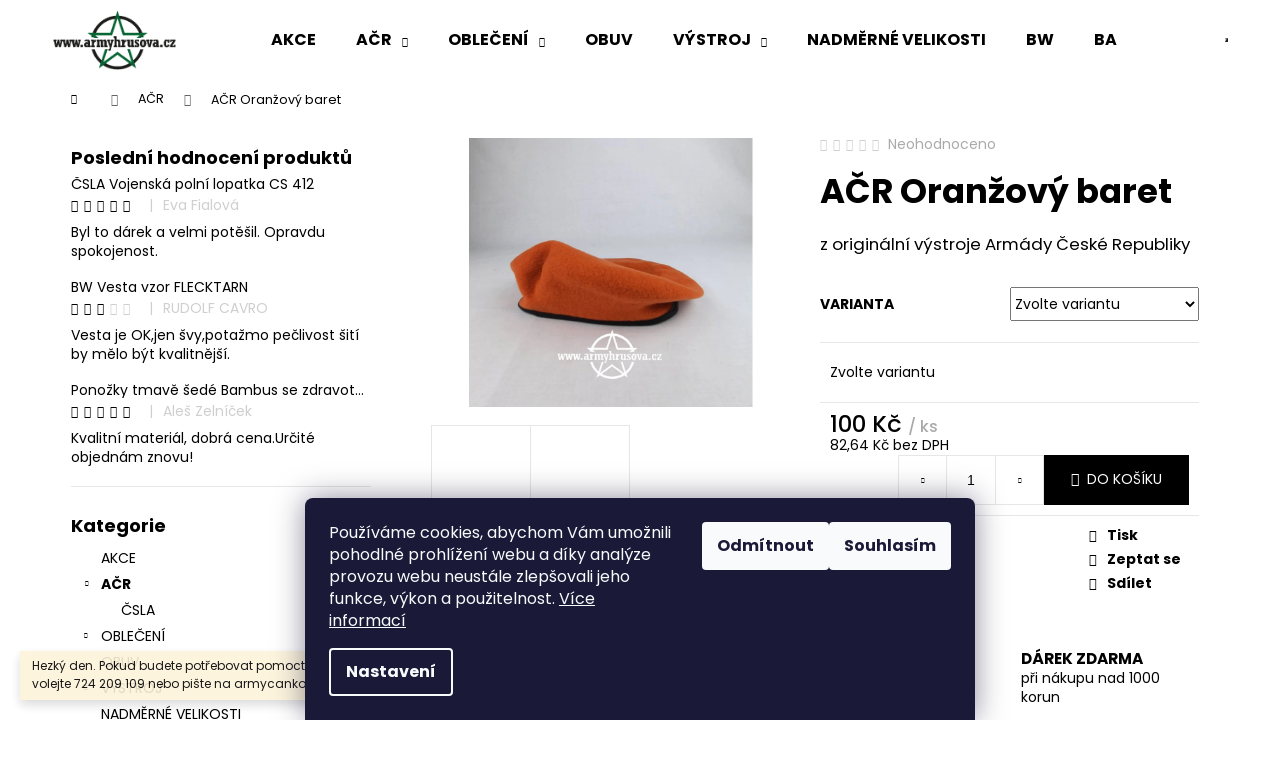

--- FILE ---
content_type: text/html; charset=utf-8
request_url: https://www.armyhrusova.cz/acr/acr-oranzovy-baret/
body_size: 29110
content:
<!doctype html><html lang="cs" dir="ltr" class="header-background-light external-fonts-loaded"><head><meta charset="utf-8" /><meta name="viewport" content="width=device-width,initial-scale=1" /><title>AČR Oranžový baret - ARMY HRUŠOVÁ</title><link rel="preconnect" href="https://cdn.myshoptet.com" /><link rel="dns-prefetch" href="https://cdn.myshoptet.com" /><link rel="preload" href="https://cdn.myshoptet.com/prj/dist/master/cms/libs/jquery/jquery-1.11.3.min.js" as="script" /><link href="https://cdn.myshoptet.com/prj/dist/master/cms/templates/frontend_templates/shared/css/font-face/poppins.css" rel="stylesheet"><link href="https://cdn.myshoptet.com/prj/dist/master/shop/dist/font-shoptet-12.css.d637f40c301981789c16.css" rel="stylesheet"><script>
dataLayer = [];
dataLayer.push({'shoptet' : {
    "pageId": 831,
    "pageType": "productDetail",
    "currency": "CZK",
    "currencyInfo": {
        "decimalSeparator": ",",
        "exchangeRate": 1,
        "priceDecimalPlaces": 2,
        "symbol": "K\u010d",
        "symbolLeft": 0,
        "thousandSeparator": " "
    },
    "language": "cs",
    "projectId": 558403,
    "product": {
        "id": 474,
        "guid": "ea836774-b8db-11ed-b62d-664bf65c3b8e",
        "hasVariants": true,
        "codes": [
            {
                "code": "474\/54-"
            },
            {
                "code": "474\/56-"
            },
            {
                "code": "474\/58-"
            },
            {
                "code": "474\/60-"
            },
            {
                "code": "474\/62-"
            }
        ],
        "name": "A\u010cR Oran\u017eov\u00fd baret",
        "appendix": "",
        "weight": 0,
        "manufacturerGuid": "1EF5334ED99F6B049D87DA0BA3DED3EE",
        "currentCategory": "A\u010cR",
        "currentCategoryGuid": "e87ed096-a796-11ed-9e47-f6c366b91939",
        "defaultCategory": "A\u010cR",
        "defaultCategoryGuid": "e87ed096-a796-11ed-9e47-f6c366b91939",
        "currency": "CZK",
        "priceWithVat": 100
    },
    "stocks": [
        {
            "id": "ext",
            "title": "Sklad",
            "isDeliveryPoint": 0,
            "visibleOnEshop": 1
        }
    ],
    "cartInfo": {
        "id": null,
        "freeShipping": false,
        "freeShippingFrom": 2500,
        "leftToFreeGift": {
            "formattedPrice": "0 K\u010d",
            "priceLeft": 0
        },
        "freeGift": false,
        "leftToFreeShipping": {
            "priceLeft": 2500,
            "dependOnRegion": 0,
            "formattedPrice": "2 500 K\u010d"
        },
        "discountCoupon": [],
        "getNoBillingShippingPrice": {
            "withoutVat": 0,
            "vat": 0,
            "withVat": 0
        },
        "cartItems": [],
        "taxMode": "ORDINARY"
    },
    "cart": [],
    "customer": {
        "priceRatio": 1,
        "priceListId": 1,
        "groupId": null,
        "registered": false,
        "mainAccount": false
    }
}});
dataLayer.push({'cookie_consent' : {
    "marketing": "denied",
    "analytics": "denied"
}});
document.addEventListener('DOMContentLoaded', function() {
    shoptet.consent.onAccept(function(agreements) {
        if (agreements.length == 0) {
            return;
        }
        dataLayer.push({
            'cookie_consent' : {
                'marketing' : (agreements.includes(shoptet.config.cookiesConsentOptPersonalisation)
                    ? 'granted' : 'denied'),
                'analytics': (agreements.includes(shoptet.config.cookiesConsentOptAnalytics)
                    ? 'granted' : 'denied')
            },
            'event': 'cookie_consent'
        });
    });
});
</script>

<!-- Google Tag Manager -->
<script>(function(w,d,s,l,i){w[l]=w[l]||[];w[l].push({'gtm.start':
new Date().getTime(),event:'gtm.js'});var f=d.getElementsByTagName(s)[0],
j=d.createElement(s),dl=l!='dataLayer'?'&l='+l:'';j.async=true;j.src=
'https://www.googletagmanager.com/gtm.js?id='+i+dl;f.parentNode.insertBefore(j,f);
})(window,document,'script','dataLayer','GTM-M667NR7');</script>
<!-- End Google Tag Manager -->

<meta property="og:type" content="website"><meta property="og:site_name" content="armyhrusova.cz"><meta property="og:url" content="https://www.armyhrusova.cz/acr/acr-oranzovy-baret/"><meta property="og:title" content="AČR Oranžový baret - ARMY HRUŠOVÁ"><meta name="author" content="ARMY HRUŠOVÁ"><meta name="web_author" content="Shoptet.cz"><meta name="dcterms.rightsHolder" content="www.armyhrusova.cz"><meta name="robots" content="index,follow"><meta property="og:image" content="https://cdn.myshoptet.com/usr/www.armyhrusova.cz/user/shop/big/474-1_baret-oranzovy-armyhrusova.jpg?64007191"><meta property="og:description" content="BARET ORANŽOVÝ, AČR, ARMÁDA,"><meta name="description" content="BARET ORANŽOVÝ, AČR, ARMÁDA,"><meta property="product:price:amount" content="100"><meta property="product:price:currency" content="CZK"><style>:root {--color-primary: #000000;--color-primary-h: 0;--color-primary-s: 0%;--color-primary-l: 0%;--color-primary-hover: #343434;--color-primary-hover-h: 0;--color-primary-hover-s: 0%;--color-primary-hover-l: 20%;--color-secondary: #000000;--color-secondary-h: 0;--color-secondary-s: 0%;--color-secondary-l: 0%;--color-secondary-hover: #343434;--color-secondary-hover-h: 0;--color-secondary-hover-s: 0%;--color-secondary-hover-l: 20%;--color-tertiary: #E2E2E2;--color-tertiary-h: 0;--color-tertiary-s: 0%;--color-tertiary-l: 89%;--color-tertiary-hover: #E2E2E2;--color-tertiary-hover-h: 0;--color-tertiary-hover-s: 0%;--color-tertiary-hover-l: 89%;--color-header-background: #ffffff;--template-font: "Poppins";--template-headings-font: "Poppins";--header-background-url: url("[data-uri]");--cookies-notice-background: #1A1937;--cookies-notice-color: #F8FAFB;--cookies-notice-button-hover: #f5f5f5;--cookies-notice-link-hover: #27263f;--templates-update-management-preview-mode-content: "Náhled aktualizací šablony je aktivní pro váš prohlížeč."}</style>
    
    <link href="https://cdn.myshoptet.com/prj/dist/master/shop/dist/main-12.less.cbeb3006c3de8c1b385d.css" rel="stylesheet" />
                <link href="https://cdn.myshoptet.com/prj/dist/master/shop/dist/mobile-header-v1-12.less.a3f5e7d2d0fb934ead19.css" rel="stylesheet" />
    
    <script>var shoptet = shoptet || {};</script>
    <script src="https://cdn.myshoptet.com/prj/dist/master/shop/dist/main-3g-header.js.05f199e7fd2450312de2.js"></script>
<!-- User include --><!-- /User include --><link rel="shortcut icon" href="/favicon.ico" type="image/x-icon" /><link rel="canonical" href="https://www.armyhrusova.cz/acr/acr-oranzovy-baret/" />    <script>
        var _hwq = _hwq || [];
        _hwq.push(['setKey', 'DB8CEFBE3CFAD3027B7FED9C6DE72941']);
        _hwq.push(['setTopPos', '50']);
        _hwq.push(['showWidget', '21']);
        (function() {
            var ho = document.createElement('script');
            ho.src = 'https://cz.im9.cz/direct/i/gjs.php?n=wdgt&sak=DB8CEFBE3CFAD3027B7FED9C6DE72941';
            var s = document.getElementsByTagName('script')[0]; s.parentNode.insertBefore(ho, s);
        })();
    </script>
<script>!function(){var t={9196:function(){!function(){var t=/\[object (Boolean|Number|String|Function|Array|Date|RegExp)\]/;function r(r){return null==r?String(r):(r=t.exec(Object.prototype.toString.call(Object(r))))?r[1].toLowerCase():"object"}function n(t,r){return Object.prototype.hasOwnProperty.call(Object(t),r)}function e(t){if(!t||"object"!=r(t)||t.nodeType||t==t.window)return!1;try{if(t.constructor&&!n(t,"constructor")&&!n(t.constructor.prototype,"isPrototypeOf"))return!1}catch(t){return!1}for(var e in t);return void 0===e||n(t,e)}function o(t,r,n){this.b=t,this.f=r||function(){},this.d=!1,this.a={},this.c=[],this.e=function(t){return{set:function(r,n){u(c(r,n),t.a)},get:function(r){return t.get(r)}}}(this),i(this,t,!n);var e=t.push,o=this;t.push=function(){var r=[].slice.call(arguments,0),n=e.apply(t,r);return i(o,r),n}}function i(t,n,o){for(t.c.push.apply(t.c,n);!1===t.d&&0<t.c.length;){if("array"==r(n=t.c.shift()))t:{var i=n,a=t.a;if("string"==r(i[0])){for(var f=i[0].split("."),s=f.pop(),p=(i=i.slice(1),0);p<f.length;p++){if(void 0===a[f[p]])break t;a=a[f[p]]}try{a[s].apply(a,i)}catch(t){}}}else if("function"==typeof n)try{n.call(t.e)}catch(t){}else{if(!e(n))continue;for(var l in n)u(c(l,n[l]),t.a)}o||(t.d=!0,t.f(t.a,n),t.d=!1)}}function c(t,r){for(var n={},e=n,o=t.split("."),i=0;i<o.length-1;i++)e=e[o[i]]={};return e[o[o.length-1]]=r,n}function u(t,o){for(var i in t)if(n(t,i)){var c=t[i];"array"==r(c)?("array"==r(o[i])||(o[i]=[]),u(c,o[i])):e(c)?(e(o[i])||(o[i]={}),u(c,o[i])):o[i]=c}}window.DataLayerHelper=o,o.prototype.get=function(t){var r=this.a;t=t.split(".");for(var n=0;n<t.length;n++){if(void 0===r[t[n]])return;r=r[t[n]]}return r},o.prototype.flatten=function(){this.b.splice(0,this.b.length),this.b[0]={},u(this.a,this.b[0])}}()}},r={};function n(e){var o=r[e];if(void 0!==o)return o.exports;var i=r[e]={exports:{}};return t[e](i,i.exports,n),i.exports}n.n=function(t){var r=t&&t.__esModule?function(){return t.default}:function(){return t};return n.d(r,{a:r}),r},n.d=function(t,r){for(var e in r)n.o(r,e)&&!n.o(t,e)&&Object.defineProperty(t,e,{enumerable:!0,get:r[e]})},n.o=function(t,r){return Object.prototype.hasOwnProperty.call(t,r)},function(){"use strict";n(9196)}()}();</script>    <!-- Global site tag (gtag.js) - Google Analytics -->
    <script async src="https://www.googletagmanager.com/gtag/js?id=G-C9XXPE2BKS"></script>
    <script>
        
        window.dataLayer = window.dataLayer || [];
        function gtag(){dataLayer.push(arguments);}
        

                    console.debug('default consent data');

            gtag('consent', 'default', {"ad_storage":"denied","analytics_storage":"denied","ad_user_data":"denied","ad_personalization":"denied","wait_for_update":500});
            dataLayer.push({
                'event': 'default_consent'
            });
        
        gtag('js', new Date());

        
                gtag('config', 'G-C9XXPE2BKS', {"groups":"GA4","send_page_view":false,"content_group":"productDetail","currency":"CZK","page_language":"cs"});
        
                gtag('config', 'AW-11107305241', {"allow_enhanced_conversions":true});
        
        
        
        
        
                    gtag('event', 'page_view', {"send_to":"GA4","page_language":"cs","content_group":"productDetail","currency":"CZK"});
        
                gtag('set', 'currency', 'CZK');

        gtag('event', 'view_item', {
            "send_to": "UA",
            "items": [
                {
                    "id": "474\/54-",
                    "name": "A\u010cR Oran\u017eov\u00fd baret",
                    "category": "A\u010cR",
                                        "brand": "TONAK",
                                                            "variant": "Velikost: 54-55",
                                        "price": 82.64
                }
            ]
        });
        
        
        
        
        
                    gtag('event', 'view_item', {"send_to":"GA4","page_language":"cs","content_group":"productDetail","value":82.640000000000001,"currency":"CZK","items":[{"item_id":"474\/54-","item_name":"A\u010cR Oran\u017eov\u00fd baret","item_brand":"TONAK","item_category":"A\u010cR","item_variant":"474\/54-~Velikost: 54-55","price":82.640000000000001,"quantity":1,"index":0}]});
        
        
        
        
        
        
        
        document.addEventListener('DOMContentLoaded', function() {
            if (typeof shoptet.tracking !== 'undefined') {
                for (var id in shoptet.tracking.bannersList) {
                    gtag('event', 'view_promotion', {
                        "send_to": "UA",
                        "promotions": [
                            {
                                "id": shoptet.tracking.bannersList[id].id,
                                "name": shoptet.tracking.bannersList[id].name,
                                "position": shoptet.tracking.bannersList[id].position
                            }
                        ]
                    });
                }
            }

            shoptet.consent.onAccept(function(agreements) {
                if (agreements.length !== 0) {
                    console.debug('gtag consent accept');
                    var gtagConsentPayload =  {
                        'ad_storage': agreements.includes(shoptet.config.cookiesConsentOptPersonalisation)
                            ? 'granted' : 'denied',
                        'analytics_storage': agreements.includes(shoptet.config.cookiesConsentOptAnalytics)
                            ? 'granted' : 'denied',
                                                                                                'ad_user_data': agreements.includes(shoptet.config.cookiesConsentOptPersonalisation)
                            ? 'granted' : 'denied',
                        'ad_personalization': agreements.includes(shoptet.config.cookiesConsentOptPersonalisation)
                            ? 'granted' : 'denied',
                        };
                    console.debug('update consent data', gtagConsentPayload);
                    gtag('consent', 'update', gtagConsentPayload);
                    dataLayer.push(
                        { 'event': 'update_consent' }
                    );
                }
            });
        });
    </script>
<script>
    (function(t, r, a, c, k, i, n, g) { t['ROIDataObject'] = k;
    t[k]=t[k]||function(){ (t[k].q=t[k].q||[]).push(arguments) },t[k].c=i;n=r.createElement(a),
    g=r.getElementsByTagName(a)[0];n.async=1;n.src=c;g.parentNode.insertBefore(n,g)
    })(window, document, 'script', '//www.heureka.cz/ocm/sdk.js?source=shoptet&version=2&page=product_detail', 'heureka', 'cz');

    heureka('set_user_consent', 0);
</script>
</head><body class="desktop id-831 in-acr template-12 type-product type-detail multiple-columns-body columns-mobile-2 columns-3 ums_forms_redesign--off ums_a11y_category_page--on ums_discussion_rating_forms--off ums_flags_display_unification--on ums_a11y_login--on mobile-header-version-1"><noscript>
    <style>
        #header {
            padding-top: 0;
            position: relative !important;
            top: 0;
        }
        .header-navigation {
            position: relative !important;
        }
        .overall-wrapper {
            margin: 0 !important;
        }
        body:not(.ready) {
            visibility: visible !important;
        }
    </style>
    <div class="no-javascript">
        <div class="no-javascript__title">Musíte změnit nastavení vašeho prohlížeče</div>
        <div class="no-javascript__text">Podívejte se na: <a href="https://www.google.com/support/bin/answer.py?answer=23852">Jak povolit JavaScript ve vašem prohlížeči</a>.</div>
        <div class="no-javascript__text">Pokud používáte software na blokování reklam, může být nutné povolit JavaScript z této stránky.</div>
        <div class="no-javascript__text">Děkujeme.</div>
    </div>
</noscript>

        <div id="fb-root"></div>
        <script>
            window.fbAsyncInit = function() {
                FB.init({
//                    appId            : 'your-app-id',
                    autoLogAppEvents : true,
                    xfbml            : true,
                    version          : 'v19.0'
                });
            };
        </script>
        <script async defer crossorigin="anonymous" src="https://connect.facebook.net/cs_CZ/sdk.js"></script>
<!-- Google Tag Manager (noscript) -->
<noscript><iframe src="https://www.googletagmanager.com/ns.html?id=GTM-M667NR7"
height="0" width="0" style="display:none;visibility:hidden"></iframe></noscript>
<!-- End Google Tag Manager (noscript) -->

    <div class="siteCookies siteCookies--bottom siteCookies--dark js-siteCookies" role="dialog" data-testid="cookiesPopup" data-nosnippet>
        <div class="siteCookies__form">
            <div class="siteCookies__content">
                <div class="siteCookies__text">
                    Používáme cookies, abychom Vám umožnili pohodlné prohlížení webu a díky analýze provozu webu neustále zlepšovali jeho funkce, výkon a použitelnost. <a href="/podminky-ochrany-osobnich-udaju/" target="_blank" rel="noopener noreferrer">Více informací</a>
                </div>
                <p class="siteCookies__links">
                    <button class="siteCookies__link js-cookies-settings" aria-label="Nastavení cookies" data-testid="cookiesSettings">Nastavení</button>
                </p>
            </div>
            <div class="siteCookies__buttonWrap">
                                    <button class="siteCookies__button js-cookiesConsentSubmit" value="reject" aria-label="Odmítnout cookies" data-testid="buttonCookiesReject">Odmítnout</button>
                                <button class="siteCookies__button js-cookiesConsentSubmit" value="all" aria-label="Přijmout cookies" data-testid="buttonCookiesAccept">Souhlasím</button>
            </div>
        </div>
        <script>
            document.addEventListener("DOMContentLoaded", () => {
                const siteCookies = document.querySelector('.js-siteCookies');
                document.addEventListener("scroll", shoptet.common.throttle(() => {
                    const st = document.documentElement.scrollTop;
                    if (st > 1) {
                        siteCookies.classList.add('siteCookies--scrolled');
                    } else {
                        siteCookies.classList.remove('siteCookies--scrolled');
                    }
                }, 100));
            });
        </script>
    </div>
<a href="#content" class="skip-link sr-only">Přejít na obsah</a><div class="overall-wrapper"><div class="site-msg information"><div class="container"><div class="text">Hezký den. Pokud budete potřebovat pomoct vytvořit objednávku volejte 724 209 109 nebo pište na armycankovice@gmail.com.Karel</div><div class="close js-close-information-msg"></div></div></div>
    <div class="user-action">
                        <dialog id="login" class="dialog dialog--modal dialog--fullscreen js-dialog--modal" aria-labelledby="loginHeading">
        <div class="dialog__close dialog__close--arrow">
                        <button type="button" class="btn toggle-window-arr" data-dialog-close data-testid="backToShop">Zpět <span>do obchodu</span></button>
            </div>
        <div class="dialog__wrapper">
            <div class="dialog__content dialog__content--form">
                <div class="dialog__header">
                    <h2 id="loginHeading" class="dialog__heading dialog__heading--login">Přihlášení k vašemu účtu</h2>
                </div>
                <div id="customerLogin" class="dialog__body">
                    <form action="/action/Customer/Login/" method="post" id="formLoginIncluded" class="csrf-enabled formLogin" data-testid="formLogin"><input type="hidden" name="referer" value="" /><div class="form-group"><div class="input-wrapper email js-validated-element-wrapper no-label"><input type="email" name="email" class="form-control" autofocus placeholder="E-mailová adresa (např. jan@novak.cz)" data-testid="inputEmail" autocomplete="email" required /></div></div><div class="form-group"><div class="input-wrapper password js-validated-element-wrapper no-label"><input type="password" name="password" class="form-control" placeholder="Heslo" data-testid="inputPassword" autocomplete="current-password" required /><span class="no-display">Nemůžete vyplnit toto pole</span><input type="text" name="surname" value="" class="no-display" /></div></div><div class="form-group"><div class="login-wrapper"><button type="submit" class="btn btn-secondary btn-text btn-login" data-testid="buttonSubmit">Přihlásit se</button><div class="password-helper"><a href="/registrace/" data-testid="signup" rel="nofollow">Nová registrace</a><a href="/klient/zapomenute-heslo/" rel="nofollow">Zapomenuté heslo</a></div></div></div></form>
                </div>
            </div>
        </div>
    </dialog>
            </div>
<header id="header"><div class="container navigation-wrapper"><div class="site-name"><a href="/" data-testid="linkWebsiteLogo"><img src="https://cdn.myshoptet.com/usr/www.armyhrusova.cz/user/logos/logo-colour-2-armyhrusova-bartak-2023-1.png" alt="ARMY HRUŠOVÁ" fetchpriority="low" /></a></div><nav id="navigation" aria-label="Hlavní menu" data-collapsible="true"><div class="navigation-in menu"><ul class="menu-level-1" role="menubar" data-testid="headerMenuItems"><li class="menu-item-849" role="none"><a href="/akce/" data-testid="headerMenuItem" role="menuitem" aria-expanded="false"><b>AKCE</b></a></li>
<li class="menu-item-831 ext" role="none"><a href="/acr/" class="active" data-testid="headerMenuItem" role="menuitem" aria-haspopup="true" aria-expanded="false"><b>AČR</b><span class="submenu-arrow"></span></a><ul class="menu-level-2" aria-label="AČR" tabindex="-1" role="menu"><li class="menu-item-852" role="none"><a href="/csla/" data-testid="headerMenuItem" role="menuitem"><span>ČSLA</span></a>
                        </li></ul></li>
<li class="menu-item-738 ext" role="none"><a href="/obleceni/" data-testid="headerMenuItem" role="menuitem" aria-haspopup="true" aria-expanded="false"><b>OBLEČENÍ</b><span class="submenu-arrow"></span></a><ul class="menu-level-2" aria-label="OBLEČENÍ" tabindex="-1" role="menu"><li class="menu-item-735" role="none"><a href="/bundy/" data-image="https://cdn.myshoptet.com/usr/www.armyhrusova.cz/user/categories/thumb/bundy-armyhrusova.png" data-testid="headerMenuItem" role="menuitem"><span>Bundy</span></a>
                        </li><li class="menu-item-768" role="none"><a href="/cepice/" data-testid="headerMenuItem" role="menuitem"><span>Čepice, klobouky, kukly</span></a>
                        </li><li class="menu-item-843" role="none"><a href="/detske-obleceni/" data-testid="headerMenuItem" role="menuitem"><span>Dětské oblečení</span></a>
                        </li><li class="menu-item-732" role="none"><a href="/kalhoty/" data-image="https://cdn.myshoptet.com/usr/www.armyhrusova.cz/user/categories/thumb/kalhoty-armyhrusova.png" data-testid="headerMenuItem" role="menuitem"><span>Kalhoty</span></a>
                        </li><li class="menu-item-750" role="none"><a href="/kosile/" data-testid="headerMenuItem" role="menuitem"><span>Košile</span></a>
                        </li><li class="menu-item-759" role="none"><a href="/mikiny/" data-testid="headerMenuItem" role="menuitem"><span>Mikiny</span></a>
                        </li><li class="menu-item-807" role="none"><a href="/opasky/" data-image="https://cdn.myshoptet.com/usr/www.armyhrusova.cz/user/categories/thumb/kalhot.jpg" data-testid="headerMenuItem" role="menuitem"><span>Opasky</span></a>
                        </li><li class="menu-item-804" role="none"><a href="/ponozky/" data-testid="headerMenuItem" role="menuitem"><span>Ponožky</span></a>
                        </li><li class="menu-item-890" role="none"><a href="/obleceni-rukavice/" data-testid="headerMenuItem" role="menuitem"><span>Rukavice</span></a>
                        </li><li class="menu-item-846" role="none"><a href="/spodni-pradlo/" data-testid="headerMenuItem" role="menuitem"><span>Spodní prádlo</span></a>
                        </li><li class="menu-item-765" role="none"><a href="/svetry/" data-testid="headerMenuItem" role="menuitem"><span>Svetry</span></a>
                        </li><li class="menu-item-873" role="none"><a href="/teplaky/" data-testid="headerMenuItem" role="menuitem"><span>Tepláky</span></a>
                        </li><li class="menu-item-753" role="none"><a href="/tricka/" data-testid="headerMenuItem" role="menuitem"><span>Trička</span></a>
                        </li></ul></li>
<li class="menu-item-723" role="none"><a href="/obuv/" data-testid="headerMenuItem" role="menuitem" aria-expanded="false"><b>OBUV</b></a></li>
<li class="menu-item-786 ext" role="none"><a href="/vystroj/" data-testid="headerMenuItem" role="menuitem" aria-haspopup="true" aria-expanded="false"><b>VÝSTROJ</b><span class="submenu-arrow"></span></a><ul class="menu-level-2" aria-label="VÝSTROJ" tabindex="-1" role="menu"><li class="menu-item-864" role="none"><a href="/batohy/" data-testid="headerMenuItem" role="menuitem"><span>Batohy</span></a>
                        </li><li class="menu-item-795" role="none"><a href="/celty/" data-testid="headerMenuItem" role="menuitem"><span>Celty</span></a>
                        </li><li class="menu-item-792" role="none"><a href="/kempovani/" data-testid="headerMenuItem" role="menuitem"><span>Kempování</span></a>
                        </li><li class="menu-item-877" role="none"><a href="/lopaty--sekery--nastroje/" data-testid="headerMenuItem" role="menuitem"><span>Lopaty, sekery, nástroje</span></a>
                        </li><li class="menu-item-801" role="none"><a href="/makety/" data-testid="headerMenuItem" role="menuitem"><span>Makety</span></a>
                        </li><li class="menu-item-789" role="none"><a href="/noze/" data-testid="headerMenuItem" role="menuitem"><span>Nože</span></a>
                        </li><li class="menu-item-887" role="none"><a href="/pouzdra/" data-testid="headerMenuItem" role="menuitem"><span>Pouzdra</span></a>
                        </li><li class="menu-item-828" role="none"><a href="/baterky-a-svitilny/" data-testid="headerMenuItem" role="menuitem"><span>Baterky a svítilny</span></a>
                        </li><li class="menu-item-874" role="none"><a href="/vlajky--odznaky--nasivky/" data-testid="headerMenuItem" role="menuitem"><span>Vlajky, odznaky, nášivky</span></a>
                        </li></ul></li>
<li class="menu-item-858" role="none"><a href="/nadmerne-velikosti/" data-testid="headerMenuItem" role="menuitem" aria-expanded="false"><b>NADMĚRNÉ VELIKOSTI</b></a></li>
<li class="menu-item-834" role="none"><a href="/bw/" data-testid="headerMenuItem" role="menuitem" aria-expanded="false"><b>BW</b></a></li>
<li class="menu-item-837" role="none"><a href="/ba/" data-testid="headerMenuItem" role="menuitem" aria-expanded="false"><b>BA</b></a></li>
<li class="menu-item-840" role="none"><a href="/us-army/" data-testid="headerMenuItem" role="menuitem" aria-expanded="false"><b>US ARMY</b></a></li>
<li class="menu-item-855" role="none"><a href="/vsechno/" data-testid="headerMenuItem" role="menuitem" aria-expanded="false"><b>KOMPLETNÍ NABÍDKA</b></a></li>
<li class="menu-item-898" role="none"><a href="/ostatni/" data-testid="headerMenuItem" role="menuitem" aria-expanded="false"><b>Ostatní</b></a></li>
<li class="menu-item-29" role="none"><a href="/kontakty/" data-testid="headerMenuItem" role="menuitem" aria-expanded="false"><b>Prodejny</b></a></li>
</ul>
    <ul class="navigationActions" role="menu">
                            <li role="none">
                                    <a href="/login/?backTo=%2Facr%2Facr-oranzovy-baret%2F" rel="nofollow" data-testid="signin" role="menuitem"><span>Přihlášení</span></a>
                            </li>
                        </ul>
</div><span class="navigation-close"></span></nav><div class="menu-helper" data-testid="hamburgerMenu"><span>Více</span></div>

    <div class="navigation-buttons">
                <a href="#" class="toggle-window" data-target="search" data-testid="linkSearchIcon"><span class="sr-only">Hledat</span></a>
                    
        <button class="top-nav-button top-nav-button-login" type="button" data-dialog-id="login" aria-haspopup="dialog" aria-controls="login" data-testid="signin">
            <span class="sr-only">Přihlášení</span>
        </button>
                    <a href="/kosik/" class="toggle-window cart-count" data-target="cart" data-testid="headerCart" rel="nofollow" aria-haspopup="dialog" aria-expanded="false" aria-controls="cart-widget"><span class="sr-only">Nákupní košík</span></a>
        <a href="#" class="toggle-window" data-target="navigation" data-testid="hamburgerMenu"><span class="sr-only">Menu</span></a>
    </div>

</div></header><!-- / header -->


<div id="content-wrapper" class="container content-wrapper">
    
                                <div class="breadcrumbs navigation-home-icon-wrapper" itemscope itemtype="https://schema.org/BreadcrumbList">
                                                                            <span id="navigation-first" data-basetitle="ARMY HRUŠOVÁ" itemprop="itemListElement" itemscope itemtype="https://schema.org/ListItem">
                <a href="/" itemprop="item" class="navigation-home-icon"><span class="sr-only" itemprop="name">Domů</span></a>
                <span class="navigation-bullet">/</span>
                <meta itemprop="position" content="1" />
            </span>
                                <span id="navigation-1" itemprop="itemListElement" itemscope itemtype="https://schema.org/ListItem">
                <a href="/acr/" itemprop="item" data-testid="breadcrumbsSecondLevel"><span itemprop="name">AČR</span></a>
                <span class="navigation-bullet">/</span>
                <meta itemprop="position" content="2" />
            </span>
                                            <span id="navigation-2" itemprop="itemListElement" itemscope itemtype="https://schema.org/ListItem" data-testid="breadcrumbsLastLevel">
                <meta itemprop="item" content="https://www.armyhrusova.cz/acr/acr-oranzovy-baret/" />
                <meta itemprop="position" content="3" />
                <span itemprop="name" data-title="AČR Oranžový baret">AČR Oranžový baret <span class="appendix"></span></span>
            </span>
            </div>
            
    <div class="content-wrapper-in">
                                                <aside class="sidebar sidebar-left"  data-testid="sidebarMenu">
                                                                                                <div class="sidebar-inner">
                                                                                                        <div class="box box-bg-variant box-sm box-productRating">    <h4>
        <span>
                            Poslední hodnocení produktů                    </span>
    </h4>

    <div class="rate-wrapper">
            
    <div class="votes-wrap simple-vote">

            <div class="vote-wrap" data-testid="gridRating">
                            <a href="/lopaty--sekery--nastroje/csla-vojenska-polni-lopatka-cs-412/">
                                    <div class="vote-header">
                <span class="vote-pic">
                                                                        <img src="data:image/svg+xml,%3Csvg%20width%3D%2260%22%20height%3D%2260%22%20xmlns%3D%22http%3A%2F%2Fwww.w3.org%2F2000%2Fsvg%22%3E%3C%2Fsvg%3E" alt="ČSLA Vojenská polní lopatka CS 412" width="60" height="60"  data-src="https://cdn.myshoptet.com/usr/www.armyhrusova.cz/user/shop/related/904_lopatka-cz-2-armyhrusova.jpg?642d4480" fetchpriority="low" />
                                                            </span>
                <span class="vote-summary">
                                                                <span class="vote-product-name vote-product-name--nowrap">
                              ČSLA Vojenská polní lopatka CS 412                        </span>
                                        <span class="vote-rating">
                        <span class="stars" data-testid="gridStars">
                                                                                                <span class="star star-on"></span>
                                                                                                                                <span class="star star-on"></span>
                                                                                                                                <span class="star star-on"></span>
                                                                                                                                <span class="star star-on"></span>
                                                                                                                                <span class="star star-on"></span>
                                                                                    </span>
                        <span class="vote-delimeter">|</span>
                                                                                <span class="vote-name vote-name--nowrap" data-testid="textRatingAuthor">
                            <span>Eva Fialová</span>
                        </span>
                    
                                                </span>
                </span>
            </div>

            <div class="vote-content" data-testid="textRating">
                                                                                                    Byl to dárek a velmi potěšil. Opravdu spokojenost.
                            </div>
            </a>
                    </div>
            <div class="vote-wrap" data-testid="gridRating">
                            <a href="/vesty/bw-vesta-vzor-flecktarn/">
                                    <div class="vote-header">
                <span class="vote-pic">
                                                                        <img src="data:image/svg+xml,%3Csvg%20width%3D%2260%22%20height%3D%2260%22%20xmlns%3D%22http%3A%2F%2Fwww.w3.org%2F2000%2Fsvg%22%3E%3C%2Fsvg%3E" alt="BW Vesta vzor FLECKTARN" width="60" height="60"  data-src="https://cdn.myshoptet.com/usr/www.armyhrusova.cz/user/shop/related/531_vesta-bw.jpg?6405c223" fetchpriority="low" />
                                                            </span>
                <span class="vote-summary">
                                                                <span class="vote-product-name vote-product-name--nowrap">
                              BW Vesta vzor FLECKTARN                        </span>
                                        <span class="vote-rating">
                        <span class="stars" data-testid="gridStars">
                                                                                                <span class="star star-on"></span>
                                                                                                                                <span class="star star-on"></span>
                                                                                                                                <span class="star star-on"></span>
                                                                                                                                <span class="star star-off"></span>
                                                                                                                                <span class="star star-off"></span>
                                                                                    </span>
                        <span class="vote-delimeter">|</span>
                                                                                <span class="vote-name vote-name--nowrap" data-testid="textRatingAuthor">
                            <span>RUDOLF CAVRO</span>
                        </span>
                    
                                                </span>
                </span>
            </div>

            <div class="vote-content" data-testid="textRating">
                                                                                                    Vesta je OK,jen švy,potažmo pečlivost šití by mělo být kvalitnější.
                            </div>
            </a>
                    </div>
            <div class="vote-wrap" data-testid="gridRating">
                            <a href="/obleceni/ponozky-tmave-sede-bambus-se-zdravotnim-okrajem-slabe/">
                                    <div class="vote-header">
                <span class="vote-pic">
                                                                        <img src="data:image/svg+xml,%3Csvg%20width%3D%2260%22%20height%3D%2260%22%20xmlns%3D%22http%3A%2F%2Fwww.w3.org%2F2000%2Fsvg%22%3E%3C%2Fsvg%3E" alt="Ponožky tmavě šedé Bambus se zdravotním okrajem slabé" width="60" height="60"  data-src="https://cdn.myshoptet.com/usr/www.armyhrusova.cz/user/shop/related/447_ponozky-bambus-seda-3-army-hrusova-cz.jpg?686d0e83" fetchpriority="low" />
                                                            </span>
                <span class="vote-summary">
                                                                <span class="vote-product-name vote-product-name--nowrap">
                              Ponožky tmavě šedé Bambus se zdravotním okrajem slabé                        </span>
                                        <span class="vote-rating">
                        <span class="stars" data-testid="gridStars">
                                                                                                <span class="star star-on"></span>
                                                                                                                                <span class="star star-on"></span>
                                                                                                                                <span class="star star-on"></span>
                                                                                                                                <span class="star star-on"></span>
                                                                                                                                <span class="star star-on"></span>
                                                                                    </span>
                        <span class="vote-delimeter">|</span>
                                                                                <span class="vote-name vote-name--nowrap" data-testid="textRatingAuthor">
                            <span>Aleš Zelníček</span>
                        </span>
                    
                                                </span>
                </span>
            </div>

            <div class="vote-content" data-testid="textRating">
                                                                                                    Kvalitní materiál, dobrá cena.Určité objednám znovu!
                            </div>
            </a>
                    </div>
    </div>

    </div>
</div>
                                                                                                            <div class="box box-bg-default box-categories">    <div class="skip-link__wrapper">
        <span id="categories-start" class="skip-link__target js-skip-link__target sr-only" tabindex="-1">&nbsp;</span>
        <a href="#categories-end" class="skip-link skip-link--start sr-only js-skip-link--start">Přeskočit kategorie</a>
    </div>

<h4>Kategorie</h4>


<div id="categories"><div class="categories cat-01 expanded" id="cat-849"><div class="topic"><a href="/akce/">AKCE<span class="cat-trigger">&nbsp;</span></a></div></div><div class="categories cat-02 expandable active expanded" id="cat-831"><div class="topic active"><a href="/acr/">AČR<span class="cat-trigger">&nbsp;</span></a></div>

                    <ul class=" active expanded">
                                        <li >
                <a href="/csla/">
                    ČSLA
                                    </a>
                                                                </li>
                </ul>
    </div><div class="categories cat-01 expandable external" id="cat-738"><div class="topic"><a href="/obleceni/">OBLEČENÍ<span class="cat-trigger">&nbsp;</span></a></div>

    </div><div class="categories cat-02 external" id="cat-723"><div class="topic"><a href="/obuv/">OBUV<span class="cat-trigger">&nbsp;</span></a></div></div><div class="categories cat-01 expandable external" id="cat-786"><div class="topic"><a href="/vystroj/">VÝSTROJ<span class="cat-trigger">&nbsp;</span></a></div>

    </div><div class="categories cat-02 expanded" id="cat-858"><div class="topic"><a href="/nadmerne-velikosti/">NADMĚRNÉ VELIKOSTI<span class="cat-trigger">&nbsp;</span></a></div></div><div class="categories cat-01 external" id="cat-834"><div class="topic"><a href="/bw/">BW<span class="cat-trigger">&nbsp;</span></a></div></div><div class="categories cat-02 external" id="cat-837"><div class="topic"><a href="/ba/">BA<span class="cat-trigger">&nbsp;</span></a></div></div><div class="categories cat-01 external" id="cat-840"><div class="topic"><a href="/us-army/">US ARMY<span class="cat-trigger">&nbsp;</span></a></div></div><div class="categories cat-02 expanded" id="cat-855"><div class="topic"><a href="/vsechno/">KOMPLETNÍ NABÍDKA<span class="cat-trigger">&nbsp;</span></a></div></div><div class="categories cat-01 expanded" id="cat-898"><div class="topic"><a href="/ostatni/">Ostatní<span class="cat-trigger">&nbsp;</span></a></div></div>        </div>

    <div class="skip-link__wrapper">
        <a href="#categories-start" class="skip-link skip-link--end sr-only js-skip-link--end" tabindex="-1" hidden>Přeskočit kategorie</a>
        <span id="categories-end" class="skip-link__target js-skip-link__target sr-only" tabindex="-1">&nbsp;</span>
    </div>
</div>
                                                                                                            <div class="box box-bg-variant box-sm box-facebook">            <div id="facebookWidget">
            <h4><span>Facebook</span></h4>
            <div class="fb-page" data-href="https://www.facebook.com/profile.php?id=100057569165121" data-hide-cover="true" data-show-facepile="true" data-show-posts="true" data-width="300" data-height="400" style="overflow:hidden"><div class="fb-xfbml-parse-ignore"><blockquote cite="https://www.facebook.com/profile.php?id=100057569165121"><a href="https://www.facebook.com/profile.php?id=100057569165121">ARMY HRUŠOVÁ</a></blockquote></div></div>

        </div>
    </div>
                                                                                                            <div class="box box-bg-default box-sm box-topProducts">        <div class="top-products-wrapper js-top10" >
        <h4><span>Top 5 produktů</span></h4>
        <ol class="top-products">
                            <li class="display-image">
                                            <a href="/ponozky/akce-acr-ponozky-army-2016-5-paru-za-vyhodnou-cenu/" class="top-products-image">
                            <img src="data:image/svg+xml,%3Csvg%20width%3D%22100%22%20height%3D%22100%22%20xmlns%3D%22http%3A%2F%2Fwww.w3.org%2F2000%2Fsvg%22%3E%3C%2Fsvg%3E" alt="ponozky acr silne 2 2 jakost army hrusova cz" width="100" height="100"  data-src="https://cdn.myshoptet.com/usr/www.armyhrusova.cz/user/shop/related/2563_ponozky-acr-silne-2-2-jakost-army-hrusova-cz.jpg?68b03d41" fetchpriority="low" />
                        </a>
                                        <a href="/ponozky/akce-acr-ponozky-army-2016-5-paru-za-vyhodnou-cenu/" class="top-products-content">
                        <span class="top-products-name">  AKCE AČR Ponožky Army 2016 5 PÁRŮ ZA VÝHODNOU CENU</span>
                        
                                                        <strong>
                                499 Kč
                                
    
                            </strong>
                                                    
                    </a>
                </li>
                            <li class="display-image">
                                            <a href="/acr/acr-hodnostni-odznak-pecka-mala-stribrna-poddustojnik/" class="top-products-image">
                            <img src="data:image/svg+xml,%3Csvg%20width%3D%22100%22%20height%3D%22100%22%20xmlns%3D%22http%3A%2F%2Fwww.w3.org%2F2000%2Fsvg%22%3E%3C%2Fsvg%3E" alt="pecky male stribrne 1 army hrusova cz" width="100" height="100"  data-src="https://cdn.myshoptet.com/usr/www.armyhrusova.cz/user/shop/related/1784_pecky-male-stribrne-1-army-hrusova-cz.jpg?65f18e3f" fetchpriority="low" />
                        </a>
                                        <a href="/acr/acr-hodnostni-odznak-pecka-mala-stribrna-poddustojnik/" class="top-products-content">
                        <span class="top-products-name">  AČR Hodnostní odznak PECKA malá stříbrná poddůstojník</span>
                        
                                                        <strong>
                                19 Kč
                                
    
                            </strong>
                                                    
                    </a>
                </li>
                            <li class="display-image">
                                            <a href="/obleceni/satek-shemag-cernobily-palestina/" class="top-products-image">
                            <img src="data:image/svg+xml,%3Csvg%20width%3D%22100%22%20height%3D%22100%22%20xmlns%3D%22http%3A%2F%2Fwww.w3.org%2F2000%2Fsvg%22%3E%3C%2Fsvg%3E" alt="16503A palestyna 1 army hrusova cz" width="100" height="100"  data-src="https://cdn.myshoptet.com/usr/www.armyhrusova.cz/user/shop/related/901_16503a-palestyna-1-army-hrusova-cz.jpg?68b80bc8" fetchpriority="low" />
                        </a>
                                        <a href="/obleceni/satek-shemag-cernobily-palestina/" class="top-products-content">
                        <span class="top-products-name">  Šátek Shemag Černobílý-Palestina</span>
                        
                                                        <strong>
                                280 Kč
                                
    
                            </strong>
                                                    
                    </a>
                </li>
                            <li class="display-image">
                                            <a href="/obleceni-rukavice/nwa-pletene-zimni-rukavice/" class="top-products-image">
                            <img src="data:image/svg+xml,%3Csvg%20width%3D%22100%22%20height%3D%22100%22%20xmlns%3D%22http%3A%2F%2Fwww.w3.org%2F2000%2Fsvg%22%3E%3C%2Fsvg%3E" alt="nwa pletene rukavice army hrusova cz" width="100" height="100"  data-src="https://cdn.myshoptet.com/usr/www.armyhrusova.cz/user/shop/related/2706_nwa-pletene-rukavice-army-hrusova-cz.jpg?691dd669" fetchpriority="low" />
                        </a>
                                        <a href="/obleceni-rukavice/nwa-pletene-zimni-rukavice/" class="top-products-content">
                        <span class="top-products-name">  NWA Pletené zimní rukavice</span>
                        
                                                        <strong>
                                50 Kč
                                
    
                            </strong>
                                                    
                    </a>
                </li>
                            <li class="display-image">
                                            <a href="/acr/acr-bederni-ledvinovy-pas/" class="top-products-image">
                            <img src="data:image/svg+xml,%3Csvg%20width%3D%22100%22%20height%3D%22100%22%20xmlns%3D%22http%3A%2F%2Fwww.w3.org%2F2000%2Fsvg%22%3E%3C%2Fsvg%3E" alt="bederni pas 3 army hrusova cz" width="100" height="100"  data-src="https://cdn.myshoptet.com/usr/www.armyhrusova.cz/user/shop/related/2359_bederni-pas-3-army-hrusova-cz.jpg?67d1725a" fetchpriority="low" />
                        </a>
                                        <a href="/acr/acr-bederni-ledvinovy-pas/" class="top-products-content">
                        <span class="top-products-name">  AČR Bederní ledvinový pás</span>
                        
                                                        <strong>
                                300 Kč
                                
    
                            </strong>
                                                    
                    </a>
                </li>
                    </ol>
    </div>
</div>
                                                                    </div>
                                                            </aside>
                            <main id="content" class="content narrow">
                                                                                                                                                                                                        
<div class="p-detail" itemscope itemtype="https://schema.org/Product">

    
    <meta itemprop="name" content="AČR Oranžový baret" />
    <meta itemprop="category" content="Úvodní stránka &gt; AČR &gt; AČR Oranžový baret" />
    <meta itemprop="url" content="https://www.armyhrusova.cz/acr/acr-oranzovy-baret/" />
    <meta itemprop="image" content="https://cdn.myshoptet.com/usr/www.armyhrusova.cz/user/shop/big/474-1_baret-oranzovy-armyhrusova.jpg?64007191" />
            <meta itemprop="description" content="z originální výstroje Armády České Republiky&amp;nbsp;" />
                <span class="js-hidden" itemprop="manufacturer" itemscope itemtype="https://schema.org/Organization">
            <meta itemprop="name" content="TONAK" />
        </span>
        <span class="js-hidden" itemprop="brand" itemscope itemtype="https://schema.org/Brand">
            <meta itemprop="name" content="TONAK" />
        </span>
                                                                                                                        
        <div class="p-detail-inner">

        <div class="p-data-wrapper">
            <div class="p-detail-inner-header">
                            <div class="stars-wrapper">
            
<span class="stars star-list">
                                                <a class="star star-off show-tooltip show-ratings" title="    Hodnocení:
            Neohodnoceno    "
                   href="#ratingTab" data-toggle="tab" data-external="1" data-force-scroll="1"></a>
                    
                                                <a class="star star-off show-tooltip show-ratings" title="    Hodnocení:
            Neohodnoceno    "
                   href="#ratingTab" data-toggle="tab" data-external="1" data-force-scroll="1"></a>
                    
                                                <a class="star star-off show-tooltip show-ratings" title="    Hodnocení:
            Neohodnoceno    "
                   href="#ratingTab" data-toggle="tab" data-external="1" data-force-scroll="1"></a>
                    
                                                <a class="star star-off show-tooltip show-ratings" title="    Hodnocení:
            Neohodnoceno    "
                   href="#ratingTab" data-toggle="tab" data-external="1" data-force-scroll="1"></a>
                    
                                                <a class="star star-off show-tooltip show-ratings" title="    Hodnocení:
            Neohodnoceno    "
                   href="#ratingTab" data-toggle="tab" data-external="1" data-force-scroll="1"></a>
                    
    </span>
            <a class="stars-label" href="#ratingTab" data-toggle="tab" data-external="1" data-force-scroll="1">
                                Neohodnoceno                    </a>
        </div>
                    <h1>
                      AČR Oranžový baret                </h1>
            </div>

                            <div class="p-short-description" data-testid="productCardShortDescr">
                    <p>z originální výstroje Armády České Republiky&nbsp;</p>
                </div>
            

            <form action="/action/Cart/addCartItem/" method="post" id="product-detail-form" class="pr-action csrf-enabled" data-testid="formProduct">
                <meta itemprop="productID" content="474" /><meta itemprop="identifier" content="ea836774-b8db-11ed-b62d-664bf65c3b8e" /><span itemprop="offers" itemscope itemtype="https://schema.org/Offer"><meta itemprop="sku" content="474/54-" /><link itemprop="availability" href="https://schema.org/OutOfStock" /><meta itemprop="url" content="https://www.armyhrusova.cz/acr/acr-oranzovy-baret/" /><meta itemprop="price" content="100.00" /><meta itemprop="priceCurrency" content="CZK" /><meta itemprop="warranty" content="1 rok" /></span><span itemprop="offers" itemscope itemtype="https://schema.org/Offer"><meta itemprop="sku" content="474/56-" /><link itemprop="availability" href="https://schema.org/OutOfStock" /><meta itemprop="url" content="https://www.armyhrusova.cz/acr/acr-oranzovy-baret/" /><meta itemprop="price" content="100.00" /><meta itemprop="priceCurrency" content="CZK" /><meta itemprop="warranty" content="1 rok" /></span><span itemprop="offers" itemscope itemtype="https://schema.org/Offer"><meta itemprop="sku" content="474/58-" /><link itemprop="availability" href="https://schema.org/OutOfStock" /><meta itemprop="url" content="https://www.armyhrusova.cz/acr/acr-oranzovy-baret/" /><meta itemprop="price" content="100.00" /><meta itemprop="priceCurrency" content="CZK" /><meta itemprop="warranty" content="1 rok" /></span><span itemprop="offers" itemscope itemtype="https://schema.org/Offer"><meta itemprop="sku" content="474/60-" /><link itemprop="availability" href="https://schema.org/OutOfStock" /><meta itemprop="url" content="https://www.armyhrusova.cz/acr/acr-oranzovy-baret/" /><meta itemprop="price" content="100.00" /><meta itemprop="priceCurrency" content="CZK" /><meta itemprop="warranty" content="1 rok" /></span><span itemprop="offers" itemscope itemtype="https://schema.org/Offer"><meta itemprop="sku" content="474/62-" /><link itemprop="availability" href="https://schema.org/InStock" /><meta itemprop="url" content="https://www.armyhrusova.cz/acr/acr-oranzovy-baret/" /><meta itemprop="price" content="100.00" /><meta itemprop="priceCurrency" content="CZK" /><meta itemprop="warranty" content="1 rok" /></span><input type="hidden" name="productId" value="474" /><input type="hidden" name="priceId" value="2067" /><input type="hidden" name="language" value="cs" />

                <div class="p-variants-block">
                                    <table class="detail-parameters">
                        <tbody>
                                                    <tr class="variant-list variant-not-chosen-anchor">
                                <th>
                                    Varianta                                </th>
                                <td>
                                    <div id="simple-variants" class="clearfix">
                                                                                    <select name="priceId" class="form-control" id="simple-variants-select" data-testid="selectVariant"><option value="" data-disable-button="1" data-disable-reason="Zvolte variantu" data-index="0"data-codeid="2067">Zvolte variantu</option><option value="2067" data-index="1"data-disable-button="1" data-disable-reason="Tato varianta není dostupná a není možné ji objednat."data-min="1"data-max="9999"data-decimals="0"data-codeid="2067"data-stock="-3"data-customerprice="100"data-haspromotion="">Velikost: 54-55&nbsp;- Momentálně nedostupné&nbsp; (100 Kč)</option><option value="2070" data-index="2"data-disable-button="1" data-disable-reason="Tato varianta není dostupná a není možné ji objednat."data-min="1"data-max="9999"data-decimals="0"data-codeid="2070"data-stock="-3"data-customerprice="100"data-haspromotion="">Velikost: 56-57&nbsp;- Momentálně nedostupné&nbsp; (100 Kč)</option><option value="2073" data-index="3"data-disable-button="1" data-disable-reason="Tato varianta není dostupná a není možné ji objednat."data-min="1"data-max="9999"data-decimals="0"data-codeid="2073"data-stock="-3"data-customerprice="100"data-haspromotion="">Velikost: 58-59&nbsp;- Momentálně nedostupné&nbsp; (100 Kč)</option><option value="2076" data-index="4"data-disable-button="1" data-disable-reason="Tato varianta není dostupná a není možné ji objednat."data-min="1"data-max="9999"data-decimals="0"data-codeid="2076"data-stock="-3"data-customerprice="100"data-haspromotion="">Velikost: 60-61&nbsp;- Momentálně nedostupné&nbsp; (100 Kč)</option><option value="2079" data-index="5"data-min="1"data-max="9999"data-decimals="0"data-codeid="2079"data-stock="-1"data-customerprice="100"data-haspromotion="">Velikost: 62-63&nbsp;- Skladem&nbsp; (100 Kč)</option></select>
                                                                            </div>
                                </td>
                            </tr>
                        
                        
                                                                                                </tbody>
                    </table>
                            </div>



            <div class="p-basic-info-block">
                <div class="block">
                                                            

                                                <span class="choose-variant
 no-display 1">
                <span class="availability-label" style="color: #cb0000">
                                            Momentálně nedostupné
                                    </span>
                            </span>
                                            <span class="choose-variant
 no-display 2">
                <span class="availability-label" style="color: #cb0000">
                                            Momentálně nedostupné
                                    </span>
                            </span>
                                            <span class="choose-variant
 no-display 3">
                <span class="availability-label" style="color: #cb0000">
                                            Momentálně nedostupné
                                    </span>
                            </span>
                                            <span class="choose-variant
 no-display 4">
                <span class="availability-label" style="color: #cb0000">
                                            Momentálně nedostupné
                                    </span>
                            </span>
                                            <span class="choose-variant
 no-display 5">
                <span class="availability-label" style="color: #009901">
                                            Skladem
                                    </span>
                            </span>
                <span class="choose-variant default-variant">
            <span class="availability-label">
                Zvolte variantu            </span>
        </span>
                                    </div>
                <div class="block">
                                                        </div>
                <div class="block">
                                                        </div>
            </div>

                                        
            <div class="p-to-cart-block">
                            <div class="p-final-price-wrapper">
                                                            <strong class="price-final" data-testid="productCardPrice">
                        <span class="price-final-holder">
                    100 Kč
    
    
        <span class="pr-list-unit">
            /&nbsp;ks
    </span>
            </span>
            </strong>
                        <span class="price-additional">
                                                            82,64 Kč
            bez DPH                                            </span>
                        <span class="price-measure">
                    
                        </span>
                    
                </div>
                            <div class="p-add-to-cart-wrapper">
                                <div class="add-to-cart" data-testid="divAddToCart">
                
<span class="quantity">
    <span
        class="increase-tooltip js-increase-tooltip"
        data-trigger="manual"
        data-container="body"
        data-original-title="Není možné zakoupit více než 9999 ks."
        aria-hidden="true"
        role="tooltip"
        data-testid="tooltip">
    </span>

    <span
        class="decrease-tooltip js-decrease-tooltip"
        data-trigger="manual"
        data-container="body"
        data-original-title="Minimální množství, které lze zakoupit, je 1 ks."
        aria-hidden="true"
        role="tooltip"
        data-testid="tooltip">
    </span>
    <label>
        <input
            type="number"
            name="amount"
            value="1"
            class="amount"
            autocomplete="off"
            data-decimals="0"
                        step="1"
            min="1"
            max="9999"
            aria-label="Množství"
            data-testid="cartAmount"/>
    </label>

    <button
        class="increase"
        type="button"
        aria-label="Zvýšit množství o 1"
        data-testid="increase">
            <span class="increase__sign">&plus;</span>
    </button>

    <button
        class="decrease"
        type="button"
        aria-label="Snížit množství o 1"
        data-testid="decrease">
            <span class="decrease__sign">&minus;</span>
    </button>
</span>
                    
                <button type="submit" class="btn btn-conversion add-to-cart-button" data-testid="buttonAddToCart" aria-label="Do košíku AČR Oranžový baret">Do košíku</button>
            
            </div>
                            </div>
            </div>


            </form>

            
            

            <div class="p-param-block">
                <div class="detail-parameters-wrapper">
                    <table class="detail-parameters second">
                        <tr>
    <th>
        <span class="row-header-label">
            Kategorie<span class="row-header-label-colon">:</span>
        </span>
    </th>
    <td>
        <a href="/acr/">AČR</a>    </td>
</tr>
    <tr>
        <th>
            <span class="row-header-label">
                Záruka<span class="row-header-label-colon">:</span>
            </span>
        </th>
        <td>
            1 rok
        </td>
    </tr>
                    </table>
                </div>
                <div class="social-buttons-wrapper">
                    <div class="link-icons" data-testid="productDetailActionIcons">
    <a href="#" class="link-icon print" title="Tisknout produkt"><span>Tisk</span></a>
    <a href="/acr/acr-oranzovy-baret:dotaz/" class="link-icon chat" title="Mluvit s prodejcem" rel="nofollow"><span>Zeptat se</span></a>
                <a href="#" class="link-icon share js-share-buttons-trigger" title="Sdílet produkt"><span>Sdílet</span></a>
    </div>
                        <div class="social-buttons no-display">
                    <div class="facebook">
                <div
            data-layout="button"
        class="fb-share-button"
    >
</div>

            </div>
                                <div class="close-wrapper">
        <a href="#" class="close-after js-share-buttons-trigger" title="Sdílet produkt">Zavřít</a>
    </div>

            </div>
                </div>
            </div>


                                </div>

        <div class="p-image-wrapper">
            
            <div class="p-image" style="" data-testid="mainImage">
                

<a href="https://cdn.myshoptet.com/usr/www.armyhrusova.cz/user/shop/big/474-1_baret-oranzovy-armyhrusova.jpg?64007191" class="p-main-image cloud-zoom" data-href="https://cdn.myshoptet.com/usr/www.armyhrusova.cz/user/shop/orig/474-1_baret-oranzovy-armyhrusova.jpg?64007191"><img src="https://cdn.myshoptet.com/usr/www.armyhrusova.cz/user/shop/big/474-1_baret-oranzovy-armyhrusova.jpg?64007191" alt="baret oranzovy armyhrusova" width="1024" height="768"  fetchpriority="high" />
</a>                


                

    

            </div>
            <div class="row">
                
    <div class="col-sm-12 p-thumbnails-wrapper">

        <div class="p-thumbnails">

            <div class="p-thumbnails-inner">

                <div>
                                                                                        <a href="https://cdn.myshoptet.com/usr/www.armyhrusova.cz/user/shop/big/474-1_baret-oranzovy-armyhrusova.jpg?64007191" class="p-thumbnail highlighted">
                            <img src="data:image/svg+xml,%3Csvg%20width%3D%22100%22%20height%3D%22100%22%20xmlns%3D%22http%3A%2F%2Fwww.w3.org%2F2000%2Fsvg%22%3E%3C%2Fsvg%3E" alt="baret oranzovy armyhrusova" width="100" height="100"  data-src="https://cdn.myshoptet.com/usr/www.armyhrusova.cz/user/shop/related/474-1_baret-oranzovy-armyhrusova.jpg?64007191" fetchpriority="low" />
                        </a>
                        <a href="https://cdn.myshoptet.com/usr/www.armyhrusova.cz/user/shop/big/474-1_baret-oranzovy-armyhrusova.jpg?64007191" class="cbox-gal" data-gallery="lightbox[gallery]" data-alt="baret oranzovy armyhrusova"></a>
                                                                    <a href="https://cdn.myshoptet.com/usr/www.armyhrusova.cz/user/shop/big/474_baret-oranzovy-2-armyhrusova.jpg?6400718a" class="p-thumbnail">
                            <img src="data:image/svg+xml,%3Csvg%20width%3D%22100%22%20height%3D%22100%22%20xmlns%3D%22http%3A%2F%2Fwww.w3.org%2F2000%2Fsvg%22%3E%3C%2Fsvg%3E" alt="baret oranzovy 2 armyhrusova" width="100" height="100"  data-src="https://cdn.myshoptet.com/usr/www.armyhrusova.cz/user/shop/related/474_baret-oranzovy-2-armyhrusova.jpg?6400718a" fetchpriority="low" />
                        </a>
                        <a href="https://cdn.myshoptet.com/usr/www.armyhrusova.cz/user/shop/big/474_baret-oranzovy-2-armyhrusova.jpg?6400718a" class="cbox-gal" data-gallery="lightbox[gallery]" data-alt="baret oranzovy 2 armyhrusova"></a>
                                    </div>

            </div>

            <a href="#" class="thumbnail-prev"></a>
            <a href="#" class="thumbnail-next"></a>

        </div>

    </div>

            </div>

        </div>
    </div>

    <div class="container container--bannersBenefit">
                                <div class="benefitBanner position--benefitProduct">
                                    <div class="benefitBanner__item"><div class="benefitBanner__picture"><img src="data:image/svg+xml,%3Csvg%20width%3D%22100%22%20height%3D%22100%22%20xmlns%3D%22http%3A%2F%2Fwww.w3.org%2F2000%2Fsvg%22%3E%3C%2Fsvg%3E" data-src="https://cdn.myshoptet.com/usr/www.armyhrusova.cz/user/banners/banner_guarantee.png?61eec257" class="benefitBanner__img" alt="20 let" fetchpriority="low" width="100" height="100"></div><div class="benefitBanner__content"><strong class="benefitBanner__title">ORIGINÁLNÍ MASKÁČE</strong><div class="benefitBanner__data">Armády České republiky</div></div></div>
                                                <div class="benefitBanner__item"><div class="benefitBanner__picture"><img src="data:image/svg+xml,%3Csvg%20width%3D%22100%22%20height%3D%22100%22%20xmlns%3D%22http%3A%2F%2Fwww.w3.org%2F2000%2Fsvg%22%3E%3C%2Fsvg%3E" data-src="https://cdn.myshoptet.com/usr/www.armyhrusova.cz/user/banners/banner_delivery.png?61eec22a" class="benefitBanner__img" alt="Doprava zdarma" fetchpriority="low" width="100" height="100"></div><div class="benefitBanner__content"><strong class="benefitBanner__title">DOPRAVA ZDARMA</strong><div class="benefitBanner__data">JIŽ OD 2500,-Kč</div></div></div>
                                                <div class="benefitBanner__item"><div class="benefitBanner__picture"><img src="data:image/svg+xml,%3Csvg%20width%3D%22100%22%20height%3D%22100%22%20xmlns%3D%22http%3A%2F%2Fwww.w3.org%2F2000%2Fsvg%22%3E%3C%2Fsvg%3E" data-src="https://cdn.myshoptet.com/usr/www.armyhrusova.cz/user/banners/banner_gift.png?61eec1e2" class="benefitBanner__img" alt="DÁREK" fetchpriority="low" width="100" height="100"></div><div class="benefitBanner__content"><strong class="benefitBanner__title">DÁREK ZDARMA</strong><div class="benefitBanner__data">při nákupu nad 1000 korun</div></div></div>
                                                <div class="benefitBanner__item"><div class="benefitBanner__picture"><img src="data:image/svg+xml,%3Csvg%20width%3D%22100%22%20height%3D%22100%22%20xmlns%3D%22http%3A%2F%2Fwww.w3.org%2F2000%2Fsvg%22%3E%3C%2Fsvg%3E" data-src="https://cdn.myshoptet.com/usr/www.armyhrusova.cz/user/banners/banner_house.png?61eec29e" class="benefitBanner__img" alt="prodejny" fetchpriority="low" width="100" height="100"></div><div class="benefitBanner__content"><strong class="benefitBanner__title">KAMENNÉ PRODEJNY</strong><div class="benefitBanner__data">Hrušová 51, Čankovice 32</div></div></div>
                        </div>
    </div>

        



        
    <div class="shp-tabs-wrapper p-detail-tabs-wrapper">
        <div class="row">
            <div class="col-sm-12 shp-tabs-row responsive-nav">
                <div class="shp-tabs-holder">
    <ul id="p-detail-tabs" class="shp-tabs p-detail-tabs visible-links" role="tablist">
                            <li class="shp-tab active" data-testid="tabDescription">
                <a href="#description" class="shp-tab-link" role="tab" data-toggle="tab">Popis</a>
            </li>
                                                <li class="shp-tab" data-testid="tabRelatedProducts">
                <a href="#productsRelated" class="shp-tab-link" role="tab" data-toggle="tab">Související (3)</a>
            </li>
                                        <li class="shp-tab" data-testid="tabAlternativeProducts">
                <a href="#productsAlternative" class="shp-tab-link" role="tab" data-toggle="tab">Podobné (3)</a>
            </li>
                                                                                         <li class="shp-tab" data-testid="tabRating">
                <a href="#ratingTab" class="shp-tab-link" role="tab" data-toggle="tab">Hodnocení</a>
            </li>
                                        <li class="shp-tab" data-testid="tabDiscussion">
                                <a href="#productDiscussion" class="shp-tab-link" role="tab" data-toggle="tab">Diskuze</a>
            </li>
                                        </ul>
</div>
            </div>
            <div class="col-sm-12 ">
                <div id="tab-content" class="tab-content">
                                                                                                            <div id="description" class="tab-pane fade in active" role="tabpanel">
        <div class="description-inner">
            <div class="basic-description">
                
                                    <p><span style="font-size: 16pt;"><strong>AČR Oranžový baret pro příslušníky jednotky záchranného útvaru</strong></span></p>
<p><span style="font-size: 16pt;"><span style="font-size: 11pt;"><strong>Vojenský záchranný útvar</strong></span><strong>&nbsp;</strong></span></p>
<p><span style="font-size: 11pt;">Kožený lem se stahováním na šňůrku</span></p>
<p><span style="font-size: 11pt;">Vnější materiál: vlna</span></p>
<p><span style="font-size: 11pt;">Vnitřní materiál: bavlna</span></p>
<p><span style="font-size: 11pt;">Výrobce: TONAK</span></p>
<p><span style="font-size: 11pt;">Dlouhodobě skladované zboží, může vykazovat drobné vyblednutí apod.</span></p>
<p><span style="font-size: 14.6667px;">Barety, čepice,</span></p>
<p><span style="font-size: 11pt;"><span>.</span></span></p>
                            </div>
            
        </div>
    </div>
                                                    
    <div id="productsRelated" class="tab-pane fade" role="tabpanel">

        <div class="products products-block products-additional p-switchable">
            
        
                    <div class="product col-sm-6 col-md-12 col-lg-6 active related-sm-screen-show">
    <div class="p" data-micro="product" data-micro-product-id="486" data-micro-identifier="6c60f112-b8f0-11ed-87c7-664bf65c3b8e" data-testid="productItem">
                    <a href="/acr/acr-modry-baret-vzdusnych-sil/" class="image">
                <img src="data:image/svg+xml,%3Csvg%20width%3D%22423%22%20height%3D%22318%22%20xmlns%3D%22http%3A%2F%2Fwww.w3.org%2F2000%2Fsvg%22%3E%3C%2Fsvg%3E" alt="baret modry armyhrusova" data-micro-image="https://cdn.myshoptet.com/usr/www.armyhrusova.cz/user/shop/big/486-1_baret-modry-armyhrusova.jpg?64008ec8" width="423" height="318"  data-src="https://cdn.myshoptet.com/usr/www.armyhrusova.cz/user/shop/detail/486-1_baret-modry-armyhrusova.jpg?64008ec8
" fetchpriority="low" />
                                                                                                                                    
    

    


            </a>
        
        <div class="p-in">

            <div class="p-in-in">
                <a href="/acr/acr-modry-baret-vzdusnych-sil/" class="name" data-micro="url">
                    <span data-micro="name" data-testid="productCardName">
                          AČR Modrý baret Vzdušných sil                    </span>
                </a>
                
                <div class="availability">
            <span style="color:#cb0000">
                Momentálně nedostupné            </span>
                                                            </div>
    
                            </div>

            <div class="p-bottom no-buttons">
                
                <div data-micro="offer"
    data-micro-price="150.00"
    data-micro-price-currency="CZK"
    data-micro-warranty="1 rok"
            data-micro-availability="https://schema.org/OutOfStock"
    >
                    <div class="prices">
                                                                                
                        
                        
                        
            <div class="price price-final" data-testid="productCardPrice">
        <strong>
                                        150 Kč
                    </strong>
        
    
        
    </div>


                        

                    </div>

                    

                                            <div class="p-tools">
                                                                                    
    
                                                                                            <a href="/acr/acr-modry-baret-vzdusnych-sil/" class="btn btn-primary" aria-hidden="true" tabindex="-1">Detail</a>
                                                    </div>
                    
                                                                                            <p class="p-desc" data-micro="description" data-testid="productCardShortDescr">
                                z originální výstroje Armády České Republiky - Vzdušné síly
                            </p>
                                                            

                </div>

            </div>

        </div>

        
    

                    <span class="no-display" data-micro="sku">486/56-</span>
    
    </div>
</div>
                        <div class="product col-sm-6 col-md-12 col-lg-6 active related-sm-screen-show">
    <div class="p" data-micro="product" data-micro-product-id="483" data-micro-identifier="b9058e08-b8e9-11ed-8d1a-664bf65c3b8e" data-testid="productItem">
                    <a href="/acr/acr-zeleny-baret-se-vzorem-95/" class="image">
                <img src="data:image/svg+xml,%3Csvg%20width%3D%22423%22%20height%3D%22318%22%20xmlns%3D%22http%3A%2F%2Fwww.w3.org%2F2000%2Fsvg%22%3E%3C%2Fsvg%3E" alt="baret zeleny armyhrusova" data-micro-image="https://cdn.myshoptet.com/usr/www.armyhrusova.cz/user/shop/big/483_baret-zeleny-armyhrusova.jpg?6400836a" width="423" height="318"  data-src="https://cdn.myshoptet.com/usr/www.armyhrusova.cz/user/shop/detail/483_baret-zeleny-armyhrusova.jpg?6400836a
" fetchpriority="low" />
                                                                                                                                    
    

    


            </a>
        
        <div class="p-in">

            <div class="p-in-in">
                <a href="/acr/acr-zeleny-baret-se-vzorem-95/" class="name" data-micro="url">
                    <span data-micro="name" data-testid="productCardName">
                          AČR Zelený baret se vzorem 95                    </span>
                </a>
                
                <div class="availability">
            <span style="color:#cb0000">
                Momentálně nedostupné            </span>
                                                            </div>
    
                            </div>

            <div class="p-bottom no-buttons">
                
                <div data-micro="offer"
    data-micro-price="490.00"
    data-micro-price-currency="CZK"
    data-micro-warranty="1 rok"
            data-micro-availability="https://schema.org/OutOfStock"
    >
                    <div class="prices">
                                                                                
                        
                        
                        
            <div class="price price-final" data-testid="productCardPrice">
        <strong>
                                        490 Kč
                    </strong>
        
    
        
    </div>


                        

                    </div>

                    

                                            <div class="p-tools">
                                                                                    
    
                                                                                            <a href="/acr/acr-zeleny-baret-se-vzorem-95/" class="btn btn-primary" aria-hidden="true" tabindex="-1">Detail</a>
                                                    </div>
                    
                                                                                            <p class="p-desc" data-micro="description" data-testid="productCardShortDescr">
                                z originální výstroje Armády České Republiky&nbsp;
                            </p>
                                                            

                </div>

            </div>

        </div>

        
    

                    <span class="no-display" data-micro="sku">483/56-</span>
    
    </div>
</div>
                        <div class="product col-sm-6 col-md-12 col-lg-6 active related-sm-screen-hide">
    <div class="p" data-micro="product" data-micro-product-id="477" data-micro-identifier="40448c5c-b8e5-11ed-8187-2a468233c620" data-testid="productItem">
                    <a href="/acr/acr-cerveny-baret/" class="image">
                <img src="data:image/svg+xml,%3Csvg%20width%3D%22423%22%20height%3D%22318%22%20xmlns%3D%22http%3A%2F%2Fwww.w3.org%2F2000%2Fsvg%22%3E%3C%2Fsvg%3E" alt="acr baret paragan red army hrusova cz" data-shp-lazy="true" data-micro-image="https://cdn.myshoptet.com/usr/www.armyhrusova.cz/user/shop/big/477-2_acr-baret-paragan-red-army-hrusova-cz.jpg?640f39f3" width="423" height="318"  data-src="https://cdn.myshoptet.com/usr/www.armyhrusova.cz/user/shop/detail/477-2_acr-baret-paragan-red-army-hrusova-cz.jpg?640f39f3
" fetchpriority="low" />
                                                                                                                                    
    

    


            </a>
        
        <div class="p-in">

            <div class="p-in-in">
                <a href="/acr/acr-cerveny-baret/" class="name" data-micro="url">
                    <span data-micro="name" data-testid="productCardName">
                          AČR Červený baret                    </span>
                </a>
                
                <div class="availability">
            <span style="color:#cb0000">
                Momentálně nedostupné            </span>
                                                            </div>
    
                            </div>

            <div class="p-bottom no-buttons">
                
                <div data-micro="offer"
    data-micro-price="490.00"
    data-micro-price-currency="CZK"
    data-micro-warranty="2 roky"
            data-micro-availability="https://schema.org/OutOfStock"
    >
                    <div class="prices">
                                                                                
                        
                        
                        
            <div class="price price-final" data-testid="productCardPrice">
        <strong>
                                        490 Kč
                    </strong>
        
    
        
    </div>


                        

                    </div>

                    

                                            <div class="p-tools">
                                                                                    
    
                                                                                            <a href="/acr/acr-cerveny-baret/" class="btn btn-primary" aria-hidden="true" tabindex="-1">Detail</a>
                                                    </div>
                    
                                                                                            <p class="p-desc" data-micro="description" data-testid="productCardShortDescr">
                                z originální výstroje Armády České Republiky&nbsp;
                            </p>
                                                            

                </div>

            </div>

        </div>

        
    

                    <span class="no-display" data-micro="sku">477/52-</span>
    
    </div>
</div>
            </div>

                    <div class="browse-p">
                <a href="#" class="btn btn-default p-all">Zobrazit všechny související produkty</a>
                            </div>
        
    </div>
                                
    <div id="productsAlternative" class="tab-pane fade" role="tabpanel">

        <div class="products products-block products-additional products-alternative p-switchable">
            
        
                    <div class="product col-sm-6 col-md-12 col-lg-6 active related-sm-screen-show">
    <div class="p" data-micro="product" data-micro-product-id="2649" data-micro-identifier="1db2092e-ba4c-11f0-9223-d21613a2077b" data-testid="productItem">
                    <a href="/bundy/acr-bunda-pro-letecky-personal-ils-vz--95-ripstop-original/" class="image">
                <img src="data:image/svg+xml,%3Csvg%20width%3D%22423%22%20height%3D%22318%22%20xmlns%3D%22http%3A%2F%2Fwww.w3.org%2F2000%2Fsvg%22%3E%3C%2Fsvg%3E" alt="AČR Bunda pro letecký personál ILS vz. 95 RipStop originál" data-micro-image="https://cdn.myshoptet.com/usr/www.armyhrusova.cz/user/shop/big/2649_acr-bunda-pro-letecky-personal-ils-vz--95-ripstop-original.jpg?690b5997" width="423" height="318"  data-src="https://cdn.myshoptet.com/usr/www.armyhrusova.cz/user/shop/detail/2649_acr-bunda-pro-letecky-personal-ils-vz--95-ripstop-original.jpg?690b5997
" fetchpriority="low" />
                                                                                                                                    
    

    


            </a>
        
        <div class="p-in">

            <div class="p-in-in">
                <a href="/bundy/acr-bunda-pro-letecky-personal-ils-vz--95-ripstop-original/" class="name" data-micro="url">
                    <span data-micro="name" data-testid="productCardName">
                          AČR Bunda pro letecký personál ILS vz. 95 RipStop originál                    </span>
                </a>
                
                <div class="availability">
            <span style="color:#009901">
                Skladem            </span>
                                                            </div>
    
                            </div>

            <div class="p-bottom no-buttons">
                
                <div data-micro="offer"
    data-micro-price="1490.00"
    data-micro-price-currency="CZK"
    data-micro-warranty="2 roky"
            data-micro-availability="https://schema.org/InStock"
    >
                    <div class="prices">
                                                                                
                        
                        
                        
            <div class="price price-final" data-testid="productCardPrice">
        <strong>
                                        1 490 Kč
                    </strong>
        
    
        
    </div>


                        

                    </div>

                    

                                            <div class="p-tools">
                                                                                    
    
                                                                                            <a href="/bundy/acr-bunda-pro-letecky-personal-ils-vz--95-ripstop-original/" class="btn btn-primary" aria-hidden="true" tabindex="-1">Detail</a>
                                                    </div>
                    
                                                                                            <p class="p-desc" data-micro="description" data-testid="productCardShortDescr">
                                z originální výstroje AČR
                            </p>
                                                            

                </div>

            </div>

        </div>

        
    

                    <span class="no-display" data-micro="sku">2649/194</span>
    
    </div>
</div>
                        <div class="product col-sm-6 col-md-12 col-lg-6 active related-sm-screen-show">
    <div class="p" data-micro="product" data-micro-product-id="1668" data-micro-identifier="b37ef4ca-b07c-11ee-b09e-2a468233c620" data-testid="productItem">
                    <a href="/bundy/mfh-bomber-aljaska-n2b-cerny/" class="image">
                <img src="data:image/svg+xml,%3Csvg%20width%3D%22423%22%20height%3D%22318%22%20xmlns%3D%22http%3A%2F%2Fwww.w3.org%2F2000%2Fsvg%22%3E%3C%2Fsvg%3E" alt="bomber aljaska 1 armyhrusova cz" data-micro-image="https://cdn.myshoptet.com/usr/www.armyhrusova.cz/user/shop/big/1668_bomber-aljaska-1-armyhrusova-cz.jpg?659fe284" width="423" height="318"  data-src="https://cdn.myshoptet.com/usr/www.armyhrusova.cz/user/shop/detail/1668_bomber-aljaska-1-armyhrusova-cz.jpg?659fe284
" fetchpriority="low" />
                                                                                                                                    
    

    


            </a>
        
        <div class="p-in">

            <div class="p-in-in">
                <a href="/bundy/mfh-bomber-aljaska-n2b-cerny/" class="name" data-micro="url">
                    <span data-micro="name" data-testid="productCardName">
                          MFH-Bomber Aljaška N2B černý                    </span>
                </a>
                
                <div class="availability">
            <span style="color:#cb0000">
                Momentálně nedostupné            </span>
                                                            </div>
    
                            </div>

            <div class="p-bottom no-buttons">
                
                <div data-micro="offer"
    data-micro-price="2400.00"
    data-micro-price-currency="CZK"
    data-micro-warranty="2 roky"
            data-micro-availability="https://schema.org/OutOfStock"
    >
                    <div class="prices">
                                                                                
                        
                        
                        
            <div class="price price-final" data-testid="productCardPrice">
        <strong>
                                        2 400 Kč
                    </strong>
        
    
        
    </div>


                        

                    </div>

                    

                                            <div class="p-tools">
                                                                                    
    
                                                                                            <a href="/bundy/mfh-bomber-aljaska-n2b-cerny/" class="btn btn-primary" aria-hidden="true" tabindex="-1">Detail</a>
                                                    </div>
                    
                                                                                            <p class="p-desc" data-micro="description" data-testid="productCardShortDescr">
                                Bunda s kapucí do chladného počasí
                            </p>
                                                            

                </div>

            </div>

        </div>

        
    

                    <span class="no-display" data-micro="sku">1668/2XL</span>
    
    </div>
</div>
                        <div class="product col-sm-6 col-md-12 col-lg-6 active related-sm-screen-hide">
    <div class="p" data-micro="product" data-micro-product-id="1623" data-micro-identifier="4abbd5f6-7efa-11ee-852a-121fa48e15df" data-testid="productItem">
                    <a href="/bundy/bunda-brandit-m65-maskacova-s-odnimatelnou-vlozkou/" class="image">
                <img src="data:image/svg+xml,%3Csvg%20width%3D%22423%22%20height%3D%22318%22%20xmlns%3D%22http%3A%2F%2Fwww.w3.org%2F2000%2Fsvg%22%3E%3C%2Fsvg%3E" alt="bunda brandit m 65 maskac" data-shp-lazy="true" data-micro-image="https://cdn.myshoptet.com/usr/www.armyhrusova.cz/user/shop/big/1623_bunda-brandit-m-65-maskac.jpg?654ccebb" width="423" height="318"  data-src="https://cdn.myshoptet.com/usr/www.armyhrusova.cz/user/shop/detail/1623_bunda-brandit-m-65-maskac.jpg?654ccebb
" fetchpriority="low" />
                                                                                                                                    
    

    


            </a>
        
        <div class="p-in">

            <div class="p-in-in">
                <a href="/bundy/bunda-brandit-m65-maskacova-s-odnimatelnou-vlozkou/" class="name" data-micro="url">
                    <span data-micro="name" data-testid="productCardName">
                          Bunda BRANDIT M65 Maskáčová s odnímatelnou vložkou                    </span>
                </a>
                
                <div class="availability">
            <span style="color:#009901">
                Skladem            </span>
                                                            </div>
    
                            </div>

            <div class="p-bottom no-buttons">
                
                <div data-micro="offer"
    data-micro-price="2900.00"
    data-micro-price-currency="CZK"
    data-micro-warranty="2 roky"
            data-micro-availability="https://schema.org/InStock"
    >
                    <div class="prices">
                                                                                
                        
                        
                        
            <div class="price price-final" data-testid="productCardPrice">
        <strong>
                                        <small>od</small> 2 900 Kč                    </strong>
        
    
        
    </div>


                        

                    </div>

                    

                                            <div class="p-tools">
                                                                                    
    
                                                                                            <a href="/bundy/bunda-brandit-m65-maskacova-s-odnimatelnou-vlozkou/" class="btn btn-primary" aria-hidden="true" tabindex="-1">Detail</a>
                                                    </div>
                    
                                                                                            <p class="p-desc" data-micro="description" data-testid="productCardShortDescr">
                                Bunda BRANDIT M65 Maskáčová s odnímatelnou vložkou
                            </p>
                                                            

                </div>

            </div>

        </div>

        
    

                    <span class="no-display" data-micro="sku">1623/M</span>
    
    </div>
</div>
            </div>

                    <div class="browse-p">
                <a href="#" class="btn btn-default p-all">Zobrazit všechny podobné produkty</a>
                            </div>
        
    </div>
                                                                    <div id="ratingTab" class="tab-pane fade" role="tabpanel" data-editorid="rating">
                                            <p data-testid="textCommentNotice">Buďte první, kdo napíše příspěvek k této položce. </p>
                                
            
                                            
<div id="ratingWrapper" class="rate-wrapper unveil-wrapper" data-parent-tab="ratingTab">
        <div class="rate-wrap row">
        <div class="rate-average-wrap col-xs-12 col-sm-6">
                                                                <div class="add-comment rate-form-trigger" data-unveil="rate-form" aria-expanded="false" aria-controls="rate-form" role="button">
                        <span class="link-like rating-icon" data-testid="buttonAddRating">Přidat hodnocení</span>
                    </div>
                                    </div>

        
    </div>
                            <div id="rate-form" class="vote-form js-hidden">
                            <form action="/action/ProductDetail/RateProduct/" method="post" id="formRating">
            <input type="hidden" name="productId" value="474" />
            <input type="hidden" name="score" value="5" />
    
    
    <div class="row">
        <div class="form-group js-validated-element-wrapper col-xs-12 col-sm-6">
            <input type="text" name="fullName" value="" class="form-control col-xs-12 js-validate-required" placeholder="Jméno" data-testid="inputFullName" />
                        <span class="no-display">Nevyplňujte toto pole:</span>
            <input type="text" name="surname" value="" class="no-display" />
        </div>
        <div class="form-group js-validated-element-wrapper col-xs-12 col-sm-6">
            <input type="email" name="email" value="" class="form-control col-xs-12" placeholder="E-mail" data-testid="inputEmail" />
        </div>
        <div class="col-xs-12">
            <div class="form-group js-validated-element-wrapper">
                <textarea name="description" class="form-control js-validate-required" rows="7" placeholder="Jak jste s produktem spokojeni?" data-testid="inputRatingDescription"></textarea>
            </div>
            <div class="form-group">
                <div class="star-wrap stars">
                                            <span class="star star-on" data-score="1"></span>
                                            <span class="star star-on" data-score="2"></span>
                                            <span class="star star-on" data-score="3"></span>
                                            <span class="star star-on" data-score="4"></span>
                                            <span class="star star-on current" data-score="5"></span>
                                    </div>
            </div>
                                <div class="form-group js-validated-element-wrapper consents consents-first">
            <input
                type="hidden"
                name="consents[]"
                id="ratingConsents34"
                value="34"
                                                        data-special-message="validatorConsent"
                            />
                                        <label for="ratingConsents34" class="whole-width">
                                        Vložením hodnocení souhlasíte s <a href="/podminky-ochrany-osobnich-udaju/" rel="noopener noreferrer">podmínkami ochrany osobních údajů</a>
                </label>
                    </div>
                            <div class="form-group">
                <input type="submit" value="Odeslat hodnocení" class="btn btn-sm btn-primary" data-testid="buttonSendRating" />
            </div>
        </div>
    </div>
</form>
                    </div>
    </div>

    </div>
                            <div id="productDiscussion" class="tab-pane fade" role="tabpanel" data-testid="areaDiscussion">
        <div id="discussionWrapper" class="discussion-wrapper unveil-wrapper" data-parent-tab="productDiscussion" data-testid="wrapperDiscussion">
                                    
    <div class="discussionContainer js-discussion-container" data-editorid="discussion">
                    <p data-testid="textCommentNotice">Buďte první, kdo napíše příspěvek k této položce. </p>
                                                        <div class="add-comment discussion-form-trigger" data-unveil="discussion-form" aria-expanded="false" aria-controls="discussion-form" role="button">
                <span class="link-like comment-icon" data-testid="buttonAddComment">Přidat komentář</span>
                        </div>
                        <div id="discussion-form" class="discussion-form vote-form js-hidden">
                            <form action="/action/ProductDiscussion/addPost/" method="post" id="formDiscussion" data-testid="formDiscussion">
    <input type="hidden" name="formId" value="9" />
    <input type="hidden" name="discussionEntityId" value="474" />
            <div class="row">
        <div class="form-group col-xs-12 col-sm-6">
            <input type="text" name="fullName" value="" id="fullName" class="form-control" placeholder="Jméno" data-testid="inputUserName"/>
                        <span class="no-display">Nevyplňujte toto pole:</span>
            <input type="text" name="surname" value="" class="no-display" />
        </div>
        <div class="form-group js-validated-element-wrapper no-label col-xs-12 col-sm-6">
            <input type="email" name="email" value="" id="email" class="form-control js-validate-required" placeholder="E-mail" data-testid="inputEmail"/>
        </div>
        <div class="col-xs-12">
            <div class="form-group">
                <input type="text" name="title" id="title" class="form-control" placeholder="Název" data-testid="inputTitle" />
            </div>
            <div class="form-group no-label js-validated-element-wrapper">
                <textarea name="message" id="message" class="form-control js-validate-required" rows="7" placeholder="Komentář" data-testid="inputMessage"></textarea>
            </div>
                                <div class="form-group js-validated-element-wrapper consents consents-first">
            <input
                type="hidden"
                name="consents[]"
                id="discussionConsents37"
                value="37"
                                                        data-special-message="validatorConsent"
                            />
                                        <label for="discussionConsents37" class="whole-width">
                                        Vložením komentáře souhlasíte s <a href="/podminky-ochrany-osobnich-udaju/" rel="noopener noreferrer">podmínkami ochrany osobních údajů</a>
                </label>
                    </div>
                            <fieldset class="box box-sm box-bg-default">
    <h4>Bezpečnostní kontrola</h4>
    <div class="form-group captcha-image">
        <img src="[data-uri]" alt="" data-testid="imageCaptcha" width="150" height="40"  fetchpriority="low" />
    </div>
    <div class="form-group js-validated-element-wrapper smart-label-wrapper">
        <label for="captcha"><span class="required-asterisk">Opište text z obrázku</span></label>
        <input type="text" id="captcha" name="captcha" class="form-control js-validate js-validate-required">
    </div>
</fieldset>
            <div class="form-group">
                <input type="submit" value="Odeslat komentář" class="btn btn-sm btn-primary" data-testid="buttonSendComment" />
            </div>
        </div>
    </div>
</form>

                    </div>
                    </div>

        </div>
    </div>
                                                        </div>
            </div>
        </div>
    </div>
</div>
                    </main>
    </div>
    
            
    
                    <div id="cart-widget" class="content-window cart-window" role="dialog" aria-hidden="true">
                <div class="content-window-in cart-window-in">
                                <button type="button" class="btn toggle-window-arr toggle-window" data-target="cart" data-testid="backToShop" aria-controls="cart-widget">Zpět <span>do obchodu</span></button>
                        <div class="container place-cart-here">
                        <div class="loader-overlay">
                            <div class="loader"></div>
                        </div>
                    </div>
                </div>
            </div>
            <div class="content-window search-window" itemscope itemtype="https://schema.org/WebSite">
                <meta itemprop="headline" content="AČR"/><meta itemprop="url" content="https://www.armyhrusova.cz"/><meta itemprop="text" content="BARET ORANŽOVÝ, AČR, ARMÁDA,"/>                <div class="content-window-in search-window-in">
                                <button type="button" class="btn toggle-window-arr toggle-window" data-target="search" data-testid="backToShop" aria-controls="cart-widget">Zpět <span>do obchodu</span></button>
                        <div class="container">
                        <div class="search"><h2>Co potřebujete najít?</h2><form action="/action/ProductSearch/prepareString/" method="post"
    id="formSearchForm" class="search-form compact-form js-search-main"
    itemprop="potentialAction" itemscope itemtype="https://schema.org/SearchAction" data-testid="searchForm">
    <fieldset>
        <meta itemprop="target"
            content="https://www.armyhrusova.cz/vyhledavani/?string={string}"/>
        <input type="hidden" name="language" value="cs"/>
        
            
<input
    type="search"
    name="string"
        class="query-input form-control search-input js-search-input lg"
    placeholder="Napište, co hledáte"
    autocomplete="off"
    required
    itemprop="query-input"
    aria-label="Vyhledávání"
    data-testid="searchInput"
>
            <button type="submit" class="btn btn-default btn-arrow-right btn-lg" data-testid="searchBtn"><span class="sr-only">Hledat</span></button>
        
    </fieldset>
</form>
<h3>Doporučujeme</h3><div class="recommended-products"><div class="row active"><div class="col-sm-4"><a href="/ponozky/akce-acr-ponozky-army-2016-5-paru-za-vyhodnou-cenu/" class="recommended-product"><img src="data:image/svg+xml,%3Csvg%20width%3D%22100%22%20height%3D%22100%22%20xmlns%3D%22http%3A%2F%2Fwww.w3.org%2F2000%2Fsvg%22%3E%3C%2Fsvg%3E" alt="ponozky acr silne 2 2 jakost army hrusova cz" width="100" height="100"  data-src="https://cdn.myshoptet.com/usr/www.armyhrusova.cz/user/shop/related/2563_ponozky-acr-silne-2-2-jakost-army-hrusova-cz.jpg?68b03d41" fetchpriority="low" />                        <span class="p-bottom">
                            <strong class="name" data-testid="productCardName">  AKCE AČR Ponožky Army 2016 5 PÁRŮ ZA VÝHODNOU CENU</strong>

                                                            <strong class="price price-final" data-testid="productCardPrice">499 Kč</strong>
                            
                                                    </span>
</a></div><div class="col-sm-4"><a href="/acr/acr-hodnostni-odznak-pecka-mala-stribrna-poddustojnik/" class="recommended-product"><img src="data:image/svg+xml,%3Csvg%20width%3D%22100%22%20height%3D%22100%22%20xmlns%3D%22http%3A%2F%2Fwww.w3.org%2F2000%2Fsvg%22%3E%3C%2Fsvg%3E" alt="pecky male stribrne 1 army hrusova cz" width="100" height="100"  data-src="https://cdn.myshoptet.com/usr/www.armyhrusova.cz/user/shop/related/1784_pecky-male-stribrne-1-army-hrusova-cz.jpg?65f18e3f" fetchpriority="low" />                        <span class="p-bottom">
                            <strong class="name" data-testid="productCardName">  AČR Hodnostní odznak PECKA malá stříbrná poddůstojník</strong>

                                                            <strong class="price price-final" data-testid="productCardPrice">19 Kč</strong>
                            
                                                    </span>
</a></div><div class="col-sm-4"><a href="/obleceni/satek-shemag-cernobily-palestina/" class="recommended-product"><img src="data:image/svg+xml,%3Csvg%20width%3D%22100%22%20height%3D%22100%22%20xmlns%3D%22http%3A%2F%2Fwww.w3.org%2F2000%2Fsvg%22%3E%3C%2Fsvg%3E" alt="16503A palestyna 1 army hrusova cz" width="100" height="100"  data-src="https://cdn.myshoptet.com/usr/www.armyhrusova.cz/user/shop/related/901_16503a-palestyna-1-army-hrusova-cz.jpg?68b80bc8" fetchpriority="low" />                        <span class="p-bottom">
                            <strong class="name" data-testid="productCardName">  Šátek Shemag Černobílý-Palestina</strong>

                                                            <strong class="price price-final" data-testid="productCardPrice">280 Kč</strong>
                            
                                                    </span>
</a></div></div><div class="row"><div class="col-sm-4 active"><a href="/obleceni-rukavice/nwa-pletene-zimni-rukavice/" class="recommended-product"><img src="data:image/svg+xml,%3Csvg%20width%3D%22100%22%20height%3D%22100%22%20xmlns%3D%22http%3A%2F%2Fwww.w3.org%2F2000%2Fsvg%22%3E%3C%2Fsvg%3E" alt="nwa pletene rukavice army hrusova cz" width="100" height="100"  data-src="https://cdn.myshoptet.com/usr/www.armyhrusova.cz/user/shop/related/2706_nwa-pletene-rukavice-army-hrusova-cz.jpg?691dd669" fetchpriority="low" />                        <span class="p-bottom">
                            <strong class="name" data-testid="productCardName">  NWA Pletené zimní rukavice</strong>

                                                            <strong class="price price-final" data-testid="productCardPrice">50 Kč</strong>
                            
                                                    </span>
</a></div><div class="col-sm-4"><a href="/acr/acr-bederni-ledvinovy-pas/" class="recommended-product"><img src="data:image/svg+xml,%3Csvg%20width%3D%22100%22%20height%3D%22100%22%20xmlns%3D%22http%3A%2F%2Fwww.w3.org%2F2000%2Fsvg%22%3E%3C%2Fsvg%3E" alt="bederni pas 3 army hrusova cz" width="100" height="100"  data-src="https://cdn.myshoptet.com/usr/www.armyhrusova.cz/user/shop/related/2359_bederni-pas-3-army-hrusova-cz.jpg?67d1725a" fetchpriority="low" />                        <span class="p-bottom">
                            <strong class="name" data-testid="productCardName">  AČR Bederní ledvinový pás</strong>

                                                            <strong class="price price-final" data-testid="productCardPrice">300 Kč</strong>
                            
                                                    </span>
</a></div></div></div></div>
                    </div>
                </div>
            </div>
            
</div>
        
        
                            <footer id="footer">
                    <h2 class="sr-only">Zápatí</h2>
                    
    
                                                                <div class="container footer-rows">
                            
                


<div class="row custom-footer elements-4">
                    
        <div class="custom-footer__onlinePayments col-sm-6 col-lg-3">
                                                                                                            <h4><span>Přijímáme online platby</span></h4>
<p class="text-center">
    <img src="data:image/svg+xml,%3Csvg%20width%3D%22148%22%20height%3D%2234%22%20xmlns%3D%22http%3A%2F%2Fwww.w3.org%2F2000%2Fsvg%22%3E%3C%2Fsvg%3E" alt="Loga kreditních karet" width="148" height="34"  data-src="https://cdn.myshoptet.com/prj/dist/master/cms/img/common/payment_logos/payments.png" fetchpriority="low" />
</p>

                                                        </div>
                    
        <div class="custom-footer__articles col-sm-6 col-lg-3">
                                                                                                                        <h4><span>Informace pro vás</span></h4>
    <ul>
                    <li><a href="/doprava/">Doprava a platba</a></li>
                    <li><a href="/obchodni-podminky/">Obchodní podmínky</a></li>
                    <li><a href="/podminky-ochrany-osobnich-udaju/">Podmínky ochrany osobních údajů </a></li>
                    <li><a href="/hodnoceni-obchodu/">Hodnocení obchodu</a></li>
                    <li><a href="/kontakty/">Prodejny</a></li>
            </ul>

                                                        </div>
                    
        <div class="custom-footer__contact col-sm-6 col-lg-3">
                                                                                                            <h4><span>Kontakt</span></h4>


    <div class="contact-box no-image" data-testid="contactbox">
                    
            
                
        <ul>
                            <li>
                    <span class="mail" data-testid="contactboxEmail">
                                                    <a href="mailto:armycankovice&#64;gmail.com">armycankovice<!---->&#64;<!---->gmail.com</a>
                                            </span>
                </li>
            
                            <li>
                    <span class="tel">
                                                                                <a href="tel:+420724209109" aria-label="Zavolat na +420724209109" data-testid="contactboxPhone">
                                +420724209109
                            </a>
                                            </span>
                </li>
            
                            <li>
                    <span class="cellphone">
                                                                                <a href="tel:+420724209109" aria-label="Zavolat na +420724209109" data-testid="contactboxCellphone">
                                +420724209109
                            </a>
                                            </span>
                </li>
            
            

                                    <li>
                        <span class="facebook">
                            <a href="https://www.facebook.com/profile.php?id=100057569165121" title="Facebook" target="_blank" data-testid="contactboxFacebook">
                                                                Sledujte nás na FB
                                                            </a>
                        </span>
                    </li>
                
                
                
                
                
                
                
            

        </ul>

    </div>


<script type="application/ld+json">
    {
        "@context" : "https://schema.org",
        "@type" : "Organization",
        "name" : "ARMY HRUŠOVÁ",
        "url" : "https://www.armyhrusova.cz",
                "employee" : "MXland s.r.o.",
                    "email" : "armycankovice@gmail.com",
                            "telephone" : "+420724209109",
                                
                                                                        "sameAs" : ["https://www.facebook.com/profile.php?id=100057569165121\", \"\", \""]
            }
</script>

                                                        </div>
                    
        <div class="custom-footer__login col-sm-6 col-lg-3">
                                                                                                                <h4><span>Přihlášení</span></h4>
            <form action="/action/Customer/Login/" method="post" id="formLogin" class="csrf-enabled formLogin" data-testid="formLogin"><input type="hidden" name="referer" value="" /><div class="form-group"><div class="input-wrapper email js-validated-element-wrapper no-label"><input type="email" name="email" class="form-control" placeholder="E-mailová adresa (např. jan@novak.cz)" data-testid="inputEmail" autocomplete="email" required /></div></div><div class="form-group"><div class="input-wrapper password js-validated-element-wrapper no-label"><input type="password" name="password" class="form-control" placeholder="Heslo" data-testid="inputPassword" autocomplete="current-password" required /><span class="no-display">Nemůžete vyplnit toto pole</span><input type="text" name="surname" value="" class="no-display" /></div></div><div class="form-group"><div class="login-wrapper"><button type="submit" class="btn btn-secondary btn-text btn-login" data-testid="buttonSubmit">Přihlásit se</button><div class="password-helper"><a href="/registrace/" data-testid="signup" rel="nofollow">Nová registrace</a><a href="/klient/zapomenute-heslo/" rel="nofollow">Zapomenuté heslo</a></div></div></div></form>
    
                                                        </div>
    </div>
                        </div>
                                        
                    <div class="container footer-links-icons">
                            <ul class="footer-links" data-editorid="footerLinks">
            <li class="footer-link">
            <a href="https://www.armyhrusova.cz">
ARMY SHOP HRUŠOVÁ
</a>
        </li>
    </ul>
                                </div>
    
                    
                        <div class="container footer-bottom">
                            <span id="signature" style="display: inline-block !important; visibility: visible !important;"><a href="https://www.shoptet.cz/?utm_source=footer&utm_medium=link&utm_campaign=create_by_shoptet" class="image" target="_blank"><img src="data:image/svg+xml,%3Csvg%20width%3D%2217%22%20height%3D%2217%22%20xmlns%3D%22http%3A%2F%2Fwww.w3.org%2F2000%2Fsvg%22%3E%3C%2Fsvg%3E" data-src="https://cdn.myshoptet.com/prj/dist/master/cms/img/common/logo/shoptetLogo.svg" width="17" height="17" alt="Shoptet" class="vam" fetchpriority="low" /></a><a href="https://www.shoptet.cz/?utm_source=footer&utm_medium=link&utm_campaign=create_by_shoptet" class="title" target="_blank">Vytvořil Shoptet</a></span>
                            <span class="copyright" data-testid="textCopyright">
                                Copyright 2026 <strong>ARMY HRUŠOVÁ</strong>. Všechna práva vyhrazena.                                                            </span>
                        </div>
                    
                    
                                            
                </footer>
                <!-- / footer -->
                    
        </div>
        <!-- / overall-wrapper -->

                    <script src="https://cdn.myshoptet.com/prj/dist/master/cms/libs/jquery/jquery-1.11.3.min.js"></script>
                <script>var shoptet = shoptet || {};shoptet.abilities = {"about":{"generation":3,"id":"12"},"config":{"category":{"product":{"image_size":"detail"}},"navigation_breakpoint":991,"number_of_active_related_products":4,"product_slider":{"autoplay":false,"autoplay_speed":3000,"loop":true,"navigation":true,"pagination":true,"shadow_size":0}},"elements":{"recapitulation_in_checkout":true},"feature":{"directional_thumbnails":false,"extended_ajax_cart":true,"extended_search_whisperer":false,"fixed_header":false,"images_in_menu":false,"product_slider":false,"simple_ajax_cart":false,"smart_labels":false,"tabs_accordion":false,"tabs_responsive":true,"top_navigation_menu":false,"user_action_fullscreen":true}};shoptet.design = {"template":{"name":"Step","colorVariant":"12-one"},"layout":{"homepage":"catalog4","subPage":"catalog4","productDetail":"catalog4"},"colorScheme":{"conversionColor":"#000000","conversionColorHover":"#343434","color1":"#000000","color2":"#343434","color3":"#E2E2E2","color4":"#E2E2E2"},"fonts":{"heading":"Poppins","text":"Poppins"},"header":{"backgroundImage":"https:\/\/www.armyhrusova.czdata:image\/gif;base64,R0lGODlhAQABAIAAAAAAAP\/\/\/yH5BAEAAAAALAAAAAABAAEAAAIBRAA7","image":null,"logo":"https:\/\/www.armyhrusova.czuser\/logos\/logo-colour-2-armyhrusova-bartak-2023-1.png","color":"#ffffff"},"background":{"enabled":false,"color":null,"image":null}};shoptet.config = {};shoptet.events = {};shoptet.runtime = {};shoptet.content = shoptet.content || {};shoptet.updates = {};shoptet.messages = [];shoptet.messages['lightboxImg'] = "Obrázek";shoptet.messages['lightboxOf'] = "z";shoptet.messages['more'] = "Více";shoptet.messages['cancel'] = "Zrušit";shoptet.messages['removedItem'] = "Položka byla odstraněna z košíku.";shoptet.messages['discountCouponWarning'] = "Zapomněli jste uplatnit slevový kupón. Pro pokračování jej uplatněte pomocí tlačítka vedle vstupního pole, nebo jej smažte.";shoptet.messages['charsNeeded'] = "Prosím, použijte minimálně 3 znaky!";shoptet.messages['invalidCompanyId'] = "Neplané IČ, povoleny jsou pouze číslice";shoptet.messages['needHelp'] = "Potřebujete pomoc?";shoptet.messages['showContacts'] = "Zobrazit kontakty";shoptet.messages['hideContacts'] = "Skrýt kontakty";shoptet.messages['ajaxError'] = "Došlo k chybě; obnovte prosím stránku a zkuste to znovu.";shoptet.messages['variantWarning'] = "Zvolte prosím variantu produktu.";shoptet.messages['chooseVariant'] = "Zvolte variantu";shoptet.messages['unavailableVariant'] = "Tato varianta není dostupná a není možné ji objednat.";shoptet.messages['withVat'] = "včetně DPH";shoptet.messages['withoutVat'] = "bez DPH";shoptet.messages['toCart'] = "Do košíku";shoptet.messages['emptyCart'] = "Prázdný košík";shoptet.messages['change'] = "Změnit";shoptet.messages['chosenBranch'] = "Zvolená pobočka";shoptet.messages['validatorRequired'] = "Povinné pole";shoptet.messages['validatorEmail'] = "Prosím vložte platnou e-mailovou adresu";shoptet.messages['validatorUrl'] = "Prosím vložte platnou URL adresu";shoptet.messages['validatorDate'] = "Prosím vložte platné datum";shoptet.messages['validatorNumber'] = "Vložte číslo";shoptet.messages['validatorDigits'] = "Prosím vložte pouze číslice";shoptet.messages['validatorCheckbox'] = "Zadejte prosím všechna povinná pole";shoptet.messages['validatorConsent'] = "Bez souhlasu nelze odeslat.";shoptet.messages['validatorPassword'] = "Hesla se neshodují";shoptet.messages['validatorInvalidPhoneNumber'] = "Vyplňte prosím platné telefonní číslo bez předvolby.";shoptet.messages['validatorInvalidPhoneNumberSuggestedRegion'] = "Neplatné číslo — navržený region: %1";shoptet.messages['validatorInvalidCompanyId'] = "Neplatné IČ, musí být ve tvaru jako %1";shoptet.messages['validatorFullName'] = "Nezapomněli jste příjmení?";shoptet.messages['validatorHouseNumber'] = "Prosím zadejte správné číslo domu";shoptet.messages['validatorZipCode'] = "Zadané PSČ neodpovídá zvolené zemi";shoptet.messages['validatorShortPhoneNumber'] = "Telefonní číslo musí mít min. 8 znaků";shoptet.messages['choose-personal-collection'] = "Prosím vyberte místo doručení u osobního odběru, není zvoleno.";shoptet.messages['choose-external-shipping'] = "Upřesněte prosím vybraný způsob dopravy";shoptet.messages['choose-ceska-posta'] = "Pobočka České Pošty není určena, zvolte prosím některou";shoptet.messages['choose-hupostPostaPont'] = "Pobočka Maďarské pošty není vybrána, zvolte prosím nějakou";shoptet.messages['choose-postSk'] = "Pobočka Slovenské pošty není zvolena, vyberte prosím některou";shoptet.messages['choose-ulozenka'] = "Pobočka Uloženky nebyla zvolena, prosím vyberte některou";shoptet.messages['choose-zasilkovna'] = "Pobočka Zásilkovny nebyla zvolena, prosím vyberte některou";shoptet.messages['choose-ppl-cz'] = "Pobočka PPL ParcelShop nebyla vybrána, vyberte prosím jednu";shoptet.messages['choose-glsCz'] = "Pobočka GLS ParcelShop nebyla zvolena, prosím vyberte některou";shoptet.messages['choose-dpd-cz'] = "Ani jedna z poboček služby DPD Parcel Shop nebyla zvolená, prosím vyberte si jednu z možností.";shoptet.messages['watchdogType'] = "Je zapotřebí vybrat jednu z možností u sledování produktu.";shoptet.messages['watchdog-consent-required'] = "Musíte zaškrtnout všechny povinné souhlasy";shoptet.messages['watchdogEmailEmpty'] = "Prosím vyplňte e-mail";shoptet.messages['privacyPolicy'] = 'Musíte souhlasit s ochranou osobních údajů';shoptet.messages['amountChanged'] = '(množství bylo změněno)';shoptet.messages['unavailableCombination'] = 'Není k dispozici v této kombinaci';shoptet.messages['specifyShippingMethod'] = 'Upřesněte dopravu';shoptet.messages['PIScountryOptionMoreBanks'] = 'Možnost platby z %1 bank';shoptet.messages['PIScountryOptionOneBank'] = 'Možnost platby z 1 banky';shoptet.messages['PIScurrencyInfoCZK'] = 'V měně CZK lze zaplatit pouze prostřednictvím českých bank.';shoptet.messages['PIScurrencyInfoHUF'] = 'V měně HUF lze zaplatit pouze prostřednictvím maďarských bank.';shoptet.messages['validatorVatIdWaiting'] = "Ověřujeme";shoptet.messages['validatorVatIdValid'] = "Ověřeno";shoptet.messages['validatorVatIdInvalid'] = "DIČ se nepodařilo ověřit, i přesto můžete objednávku dokončit";shoptet.messages['validatorVatIdInvalidOrderForbid'] = "Zadané DIČ nelze nyní ověřit, protože služba ověřování je dočasně nedostupná. Zkuste opakovat zadání později, nebo DIČ vymažte s vaši objednávku dokončete v režimu OSS. Případně kontaktujte prodejce.";shoptet.messages['validatorVatIdInvalidOssRegime'] = "Zadané DIČ nemůže být ověřeno, protože služba ověřování je dočasně nedostupná. Vaše objednávka bude dokončena v režimu OSS. Případně kontaktujte prodejce.";shoptet.messages['previous'] = "Předchozí";shoptet.messages['next'] = "Následující";shoptet.messages['close'] = "Zavřít";shoptet.messages['imageWithoutAlt'] = "Tento obrázek nemá popisek";shoptet.messages['newQuantity'] = "Nové množství:";shoptet.messages['currentQuantity'] = "Aktuální množství:";shoptet.messages['quantityRange'] = "Prosím vložte číslo v rozmezí %1 a %2";shoptet.messages['skipped'] = "Přeskočeno";shoptet.messages.validator = {};shoptet.messages.validator.nameRequired = "Zadejte jméno a příjmení.";shoptet.messages.validator.emailRequired = "Zadejte e-mailovou adresu (např. jan.novak@example.com).";shoptet.messages.validator.phoneRequired = "Zadejte telefonní číslo.";shoptet.messages.validator.messageRequired = "Napište komentář.";shoptet.messages.validator.descriptionRequired = shoptet.messages.validator.messageRequired;shoptet.messages.validator.captchaRequired = "Vyplňte bezpečnostní kontrolu.";shoptet.messages.validator.consentsRequired = "Potvrďte svůj souhlas.";shoptet.messages.validator.scoreRequired = "Zadejte počet hvězdiček.";shoptet.messages.validator.passwordRequired = "Zadejte heslo, které bude obsahovat min. 4 znaky.";shoptet.messages.validator.passwordAgainRequired = shoptet.messages.validator.passwordRequired;shoptet.messages.validator.currentPasswordRequired = shoptet.messages.validator.passwordRequired;shoptet.messages.validator.birthdateRequired = "Zadejte datum narození.";shoptet.messages.validator.billFullNameRequired = "Zadejte jméno a příjmení.";shoptet.messages.validator.deliveryFullNameRequired = shoptet.messages.validator.billFullNameRequired;shoptet.messages.validator.billStreetRequired = "Zadejte název ulice.";shoptet.messages.validator.deliveryStreetRequired = shoptet.messages.validator.billStreetRequired;shoptet.messages.validator.billHouseNumberRequired = "Zadejte číslo domu.";shoptet.messages.validator.deliveryHouseNumberRequired = shoptet.messages.validator.billHouseNumberRequired;shoptet.messages.validator.billZipRequired = "Zadejte PSČ.";shoptet.messages.validator.deliveryZipRequired = shoptet.messages.validator.billZipRequired;shoptet.messages.validator.billCityRequired = "Zadejte název města.";shoptet.messages.validator.deliveryCityRequired = shoptet.messages.validator.billCityRequired;shoptet.messages.validator.companyIdRequired = "Zadejte IČ.";shoptet.messages.validator.vatIdRequired = "Zadejte DIČ.";shoptet.messages.validator.billCompanyRequired = "Zadejte název společnosti.";shoptet.messages['loading'] = "Načítám…";shoptet.messages['stillLoading'] = "Stále načítám…";shoptet.messages['loadingFailed'] = "Načtení se nezdařilo. Zkuste to znovu.";shoptet.messages['productsSorted'] = "Produkty seřazeny.";shoptet.messages['formLoadingFailed'] = "Formulář se nepodařilo načíst. Zkuste to prosím znovu.";shoptet.messages.moreInfo = "Více informací";shoptet.config.orderingProcess = {active: false,step: false};shoptet.config.documentsRounding = '3';shoptet.config.documentPriceDecimalPlaces = '0';shoptet.config.thousandSeparator = ' ';shoptet.config.decSeparator = ',';shoptet.config.decPlaces = '2';shoptet.config.decPlacesSystemDefault = '2';shoptet.config.currencySymbol = 'Kč';shoptet.config.currencySymbolLeft = '0';shoptet.config.defaultVatIncluded = 1;shoptet.config.defaultProductMaxAmount = 9999;shoptet.config.inStockAvailabilityId = -1;shoptet.config.defaultProductMaxAmount = 9999;shoptet.config.inStockAvailabilityId = -1;shoptet.config.cartActionUrl = '/action/Cart';shoptet.config.advancedOrderUrl = '/action/Cart/GetExtendedOrder/';shoptet.config.cartContentUrl = '/action/Cart/GetCartContent/';shoptet.config.stockAmountUrl = '/action/ProductStockAmount/';shoptet.config.addToCartUrl = '/action/Cart/addCartItem/';shoptet.config.removeFromCartUrl = '/action/Cart/deleteCartItem/';shoptet.config.updateCartUrl = '/action/Cart/setCartItemAmount/';shoptet.config.addDiscountCouponUrl = '/action/Cart/addDiscountCoupon/';shoptet.config.setSelectedGiftUrl = '/action/Cart/setSelectedGift/';shoptet.config.rateProduct = '/action/ProductDetail/RateProduct/';shoptet.config.customerDataUrl = '/action/OrderingProcess/step2CustomerAjax/';shoptet.config.registerUrl = '/registrace/';shoptet.config.agreementCookieName = 'site-agreement';shoptet.config.cookiesConsentUrl = '/action/CustomerCookieConsent/';shoptet.config.cookiesConsentIsActive = 1;shoptet.config.cookiesConsentOptAnalytics = 'analytics';shoptet.config.cookiesConsentOptPersonalisation = 'personalisation';shoptet.config.cookiesConsentOptNone = 'none';shoptet.config.cookiesConsentRefuseDuration = 7;shoptet.config.cookiesConsentName = 'CookiesConsent';shoptet.config.agreementCookieExpire = 30;shoptet.config.cookiesConsentSettingsUrl = '/cookies-settings/';shoptet.config.fonts = {"google":{"attributes":"300,400,700,900:latin-ext","families":["Poppins"],"urls":["https:\/\/cdn.myshoptet.com\/prj\/dist\/master\/cms\/templates\/frontend_templates\/shared\/css\/font-face\/poppins.css"]},"custom":{"families":["shoptet"],"urls":["https:\/\/cdn.myshoptet.com\/prj\/dist\/master\/shop\/dist\/font-shoptet-12.css.d637f40c301981789c16.css"]}};shoptet.config.mobileHeaderVersion = '1';shoptet.config.fbCAPIEnabled = true;shoptet.config.fbPixelEnabled = true;shoptet.config.fbCAPIUrl = '/action/FacebookCAPI/';shoptet.content.regexp = /strana-[0-9]+[\/]/g;shoptet.content.colorboxHeader = '<div class="colorbox-html-content">';shoptet.content.colorboxFooter = '</div>';shoptet.customer = {};shoptet.csrf = shoptet.csrf || {};shoptet.csrf.token = 'csrf_iv+PrgdZ1fdde97642e932b1';shoptet.csrf.invalidTokenModal = '<div><h2>Přihlaste se prosím znovu</h2><p>Omlouváme se, ale Váš CSRF token pravděpodobně vypršel. Abychom mohli udržet Vaši bezpečnost na co největší úrovni potřebujeme, abyste se znovu přihlásili.</p><p>Děkujeme za pochopení.</p><div><a href="/login/?backTo=%2Facr%2Facr-oranzovy-baret%2F">Přihlášení</a></div></div> ';shoptet.csrf.formsSelector = 'csrf-enabled';shoptet.csrf.submitListener = true;shoptet.csrf.validateURL = '/action/ValidateCSRFToken/Index/';shoptet.csrf.refreshURL = '/action/RefreshCSRFTokenNew/Index/';shoptet.csrf.enabled = false;shoptet.config.googleAnalytics ||= {};shoptet.config.googleAnalytics.isGa4Enabled = true;shoptet.config.googleAnalytics.route ||= {};shoptet.config.googleAnalytics.route.ua = "UA";shoptet.config.googleAnalytics.route.ga4 = "GA4";shoptet.config.ums_a11y_category_page = true;shoptet.config.discussion_rating_forms = false;shoptet.config.ums_forms_redesign = false;shoptet.config.showPriceWithoutVat = '';shoptet.config.ums_a11y_login = true;</script>
        
        <!-- Facebook Pixel Code -->
<script type="text/plain" data-cookiecategory="analytics">
!function(f,b,e,v,n,t,s){if(f.fbq)return;n=f.fbq=function(){n.callMethod?
            n.callMethod.apply(n,arguments):n.queue.push(arguments)};if(!f._fbq)f._fbq=n;
            n.push=n;n.loaded=!0;n.version='2.0';n.queue=[];t=b.createElement(e);t.async=!0;
            t.src=v;s=b.getElementsByTagName(e)[0];s.parentNode.insertBefore(t,s)}(window,
            document,'script','//connect.facebook.net/en_US/fbevents.js');
$(document).ready(function(){
fbq('set', 'autoConfig', 'false', '3700314316867042')
fbq("init", "3700314316867042", {}, { agent:"plshoptet" });
fbq("track", "PageView",{}, {"eventID":"3340a5f41fcf575162ab86184e34d08e"});
window.dataLayer = window.dataLayer || [];
dataLayer.push({"fbpixel": "loaded","event": "fbloaded"});
fbq("track", "ViewContent", {"content_category":"A\u010cR","content_type":"product","content_name":"A\u010cR Oran\u017eov\u00fd baret Velikost: 62-63","content_ids":["474\/62-"],"value":"82.64","currency":"CZK","base_id":474,"category_path":["A\u010cR"]}, {"eventID":"3340a5f41fcf575162ab86184e34d08e"});
});
</script>
<noscript>
<img height="1" width="1" style="display:none" src="https://www.facebook.com/tr?id=3700314316867042&ev=PageView&noscript=1"/>
</noscript>
<!-- End Facebook Pixel Code -->

        
        

                    <script src="https://cdn.myshoptet.com/prj/dist/master/shop/dist/main-3g.js.d30081754cb01c7aa255.js"></script>
    <script src="https://cdn.myshoptet.com/prj/dist/master/cms/templates/frontend_templates/shared/js/jqueryui/i18n/datepicker-cs.js"></script>
        
<script>if (window.self !== window.top) {const script = document.createElement('script');script.type = 'module';script.src = "https://cdn.myshoptet.com/prj/dist/master/shop/dist/editorPreview.js.e7168e827271d1c16a1d.js";document.body.appendChild(script);}</script>                        <script type="text/javascript" src="https://c.seznam.cz/js/rc.js"></script>
                            
        
                                    <input type="hidden" name="_variant-2067" value="474/54-">
                            <input type="hidden" name="_variant-2070" value="474/56-">
                            <input type="hidden" name="_variant-2073" value="474/58-">
                            <input type="hidden" name="_variant-2076" value="474/60-">
                            <input type="hidden" name="_variant-2079" value="474/62-">
                    
        <script>
            /* <![CDATA[ */
            var retargetingConf = {
                rtgId: 1375419,
                                                pageType: "offerdetail"
                            };

            let lastSentItemId = null;
            let lastConsent = null;

            function triggerRetargetingHit(retargetingConf) {
                let variantId = retargetingConf.itemId;
                let variantCode = null;

                let input = document.querySelector(`input[name="_variant-${variantId}"]`);
                if (input) {
                    variantCode = input.value;
                    if (variantCode) {
                        retargetingConf.itemId = variantCode;
                    }
                }

                if (retargetingConf.itemId !== lastSentItemId || retargetingConf.consent !== lastConsent) {
                    lastSentItemId = retargetingConf.itemId;
                    lastConsent = retargetingConf.consent;
                    if (window.rc && window.rc.retargetingHit) {
                        window.rc.retargetingHit(retargetingConf);
                    }
                }
            }

                            retargetingConf.consent = 0;

                document.addEventListener('DOMContentLoaded', function() {

                    // Update retargetingConf after user accepts or change personalisation cookies
                    shoptet.consent.onAccept(function(agreements) {
                        if (agreements.length === 0 || !agreements.includes(shoptet.config.cookiesConsentOptPersonalisation)) {
                            retargetingConf.consent = 0;
                        } else {
                            retargetingConf.consent = 1;
                        }
                        triggerRetargetingHit(retargetingConf);
                    });

                    triggerRetargetingHit(retargetingConf);

                    // Dynamic update itemId for product detail page with variants
                                            const priceIdInput = document.querySelector('#product-detail-form input[name="priceId"]');

                        document.addEventListener('ShoptetVariantAvailable', function() {
                            retargetingConf.itemId = priceIdInput.value;
                            triggerRetargetingHit(retargetingConf);
                        });
                                    });
                        /* ]]> */
        </script>
                    
                            <script type="text/plain" data-cookiecategory="analytics">
            if (typeof gtag === 'function') {
            gtag('event', 'view_item', {
                                    'ecomm_totalvalue': 100,
                                                    'ecomm_prodid': "474\/54-",
                                                                'send_to': 'AW-11107305241',
                                'ecomm_pagetype': 'product'
            });
        }
        </script>
                                <!-- User include -->
        <div class="container">
            
        </div>
        <!-- /User include -->

        
        
        
        <div class="messages">
            
        </div>

        <div id="screen-reader-announcer" class="sr-only" aria-live="polite" aria-atomic="true"></div>

            <script id="trackingScript" data-products='{"products":{"2067":{"content_category":"AČR","content_type":"product","content_name":"AČR Oranžový baret Velikost: 54-55","base_name":"AČR Oranžový baret","variant":"Velikost: 54-55","manufacturer":"TONAK","content_ids":["474\/54-"],"guid":"ea836774-b8db-11ed-b62d-664bf65c3b8e","visibility":1,"value":"100","valueWoVat":"82.64","facebookPixelVat":false,"currency":"CZK","base_id":474,"category_path":["AČR"]},"2070":{"content_category":"AČR","content_type":"product","content_name":"AČR Oranžový baret Velikost: 56-57","base_name":"AČR Oranžový baret","variant":"Velikost: 56-57","manufacturer":"TONAK","content_ids":["474\/56-"],"guid":"ea836774-b8db-11ed-b62d-664bf65c3b8e","visibility":1,"value":"100","valueWoVat":"82.64","facebookPixelVat":false,"currency":"CZK","base_id":474,"category_path":["AČR"]},"2073":{"content_category":"AČR","content_type":"product","content_name":"AČR Oranžový baret Velikost: 58-59","base_name":"AČR Oranžový baret","variant":"Velikost: 58-59","manufacturer":"TONAK","content_ids":["474\/58-"],"guid":"ea836774-b8db-11ed-b62d-664bf65c3b8e","visibility":1,"value":"100","valueWoVat":"82.64","facebookPixelVat":false,"currency":"CZK","base_id":474,"category_path":["AČR"]},"2076":{"content_category":"AČR","content_type":"product","content_name":"AČR Oranžový baret Velikost: 60-61","base_name":"AČR Oranžový baret","variant":"Velikost: 60-61","manufacturer":"TONAK","content_ids":["474\/60-"],"guid":"ea836774-b8db-11ed-b62d-664bf65c3b8e","visibility":1,"value":"100","valueWoVat":"82.64","facebookPixelVat":false,"currency":"CZK","base_id":474,"category_path":["AČR"]},"2079":{"content_category":"AČR","content_type":"product","content_name":"AČR Oranžový baret Velikost: 62-63","base_name":"AČR Oranžový baret","variant":"Velikost: 62-63","manufacturer":"TONAK","content_ids":["474\/62-"],"guid":"ea836774-b8db-11ed-b62d-664bf65c3b8e","visibility":1,"value":"100","valueWoVat":"82.64","facebookPixelVat":false,"currency":"CZK","base_id":474,"category_path":["AČR"]},"2112":{"content_category":"AČR","content_type":"product","content_name":"AČR Modrý baret Vzdušných sil","base_name":"AČR Modrý baret Vzdušných sil","variant":"Velikost: 56-57","manufacturer":"FEZKO","content_ids":["486\/56-"],"guid":"6c60f112-b8f0-11ed-87c7-664bf65c3b8e","visibility":1,"value":"150","valueWoVat":"123.97","facebookPixelVat":false,"currency":"CZK","base_id":486,"category_path":["AČR"]},"2106":{"content_category":"AČR","content_type":"product","content_name":"AČR Zelený baret se vzorem 95","base_name":"AČR Zelený baret se vzorem 95","variant":"Velikost: 56-57","manufacturer":null,"content_ids":["483\/56-"],"guid":"b9058e08-b8e9-11ed-8d1a-664bf65c3b8e","visibility":1,"value":"490","valueWoVat":"404.96","facebookPixelVat":false,"currency":"CZK","base_id":483,"category_path":["AČR"]},"2085":{"content_category":"AČR","content_type":"product","content_name":"AČR Červený baret","base_name":"AČR Červený baret","variant":"Velikost: 52-53","manufacturer":"VESTIMENTUM s.r.o","content_ids":["477\/52-"],"guid":"40448c5c-b8e5-11ed-8187-2a468233c620","visibility":1,"value":"490","valueWoVat":"404.96","facebookPixelVat":false,"currency":"CZK","base_id":477,"category_path":["AČR"]},"7443":{"content_category":"AČR","content_type":"product","content_name":"AČR Bunda pro letecký personál ILS vz. 95 RipStop originál","base_name":"AČR Bunda pro letecký personál ILS vz. 95 RipStop originál","variant":"Velikost: 194\/100","manufacturer":null,"content_ids":["2649\/194"],"guid":"1db2092e-ba4c-11f0-9223-d21613a2077b","visibility":1,"value":"1490","valueWoVat":"1231.4","facebookPixelVat":false,"currency":"CZK","base_id":2649,"category_path":["OBLEČENÍ","Bundy"]},"5367":{"content_category":"AČR","content_type":"product","content_name":"MFH-Bomber Aljaška N2B černý","base_name":"MFH-Bomber Aljaška N2B černý","variant":"Velikost: 2XL","manufacturer":"MFH","content_ids":["1668\/2XL"],"guid":"b37ef4ca-b07c-11ee-b09e-2a468233c620","visibility":1,"value":"2400","valueWoVat":"1983.47","facebookPixelVat":false,"currency":"CZK","base_id":1668,"category_path":["OBLEČENÍ","Bundy"]},"5187":{"content_category":"AČR","content_type":"product","content_name":"Bunda BRANDIT M65 Maskáčová s odnímatelnou vložkou","base_name":"Bunda BRANDIT M65 Maskáčová s odnímatelnou vložkou","variant":"Velikost: M","manufacturer":"BRANDIT","content_ids":["1623\/M"],"guid":"4abbd5f6-7efa-11ee-852a-121fa48e15df","visibility":1,"value":"2900","valueWoVat":"2396.69","facebookPixelVat":false,"currency":"CZK","base_id":1623,"category_path":["OBLEČENÍ","Bundy"]},"7306":{"content_category":"AČR","content_type":"product","content_name":"AKCE AČR Ponožky Army 2016 5 PÁRŮ ZA VÝHODNOU CENU","base_name":"AKCE AČR Ponožky Army 2016 5 PÁRŮ ZA VÝHODNOU CENU","variant":"Velikost: 32-33","manufacturer":"SPIN MAX s.r.o.","content_ids":["2563\/32-"],"guid":null,"visibility":1,"value":"499","valueWoVat":"412.4","facebookPixelVat":false,"currency":"CZK","base_id":2563,"category_path":["OBLEČENÍ","Ponožky"]},"5690":{"content_category":"AČR","content_type":"product","content_name":"AČR Hodnostní odznak PECKA malá stříbrná poddůstojník","base_name":"AČR Hodnostní odznak PECKA malá stříbrná poddůstojník","variant":null,"manufacturer":null,"content_ids":["1784"],"guid":null,"visibility":1,"value":"19","valueWoVat":"15.7","facebookPixelVat":false,"currency":"CZK","base_id":1784,"category_path":["AČR"]},"3058":{"content_category":"AČR","content_type":"product","content_name":"Šátek Shemag Černobílý-Palestina","base_name":"Šátek Shemag Černobílý-Palestina","variant":null,"manufacturer":null,"content_ids":["901"],"guid":null,"visibility":1,"value":"280","valueWoVat":"231.4","facebookPixelVat":false,"currency":"CZK","base_id":901,"category_path":["OBLEČENÍ"]},"7527":{"content_category":"AČR","content_type":"product","content_name":"NWA Pletené zimní rukavice","base_name":"NWA Pletené zimní rukavice","variant":"Velikost: 10","manufacturer":null,"content_ids":["2706\/10"],"guid":null,"visibility":1,"value":"50","valueWoVat":"41.32","facebookPixelVat":false,"currency":"CZK","base_id":2706,"category_path":["OBLEČENÍ","Rukavice"]},"6907":{"content_category":"AČR","content_type":"product","content_name":"AČR Bederní ledvinový pás","base_name":"AČR Bederní ledvinový pás","variant":"Velikost: 81-100","manufacturer":"JITEX","content_ids":["2359\/81-"],"guid":null,"visibility":1,"value":"300","valueWoVat":"247.93","facebookPixelVat":false,"currency":"CZK","base_id":2359,"category_path":["AČR"]}},"banners":{},"lists":[{"id":"top10","name":"top10","price_ids":[7306,5690,3058,7527,6907],"isMainListing":false,"offset":0}]}'>
        if (typeof shoptet.tracking.processTrackingContainer === 'function') {
            shoptet.tracking.processTrackingContainer(
                document.getElementById('trackingScript').getAttribute('data-products')
            );
        } else {
            console.warn('Tracking script is not available.');
        }
    </script>
    </body>
</html>
